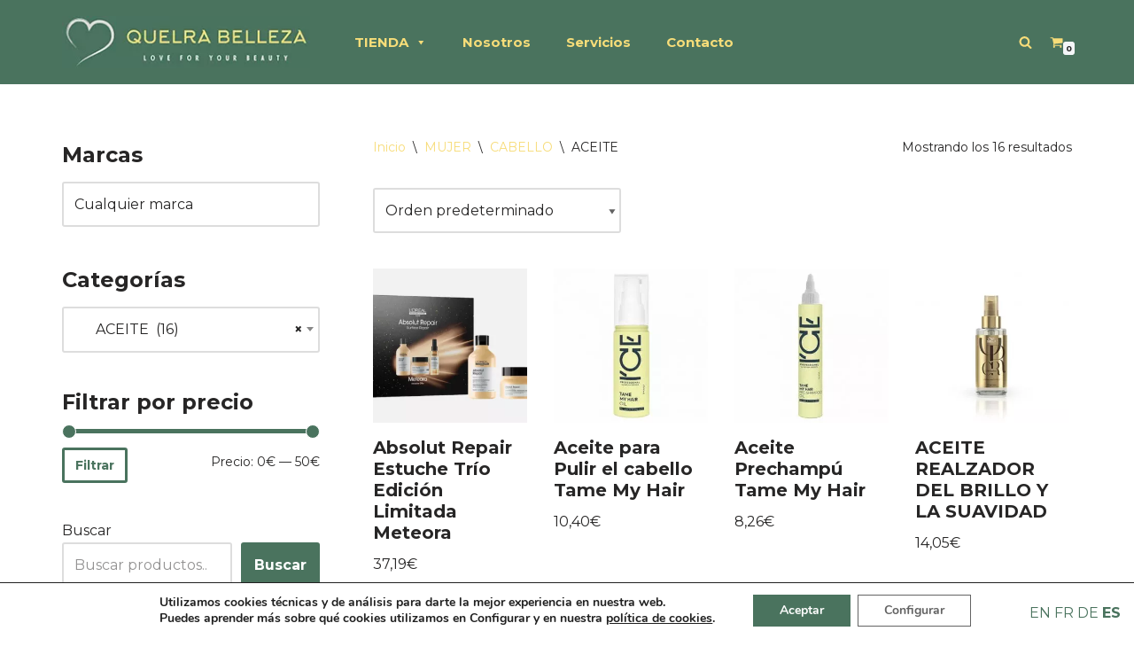

--- FILE ---
content_type: text/html; charset=UTF-8
request_url: https://quelrabelleza.com/product-category/mujer/cabello-mujer/aceite-cabello-mujer
body_size: 31971
content:
<!DOCTYPE html>
<html lang="es">

<head>
	
	<meta charset="UTF-8">
	<meta name="viewport" content="width=device-width, initial-scale=1, minimum-scale=1">
	<link rel="profile" href="http://gmpg.org/xfn/11">
		<title>ACEITE &#8211; QUELRA BELLEZA</title>
<meta name='robots' content='max-image-preview:large' />
	<style>img:is([sizes="auto" i], [sizes^="auto," i]) { contain-intrinsic-size: 3000px 1500px }</style>
	<script>window._wca = window._wca || [];</script>
<link rel='dns-prefetch' href='//stats.wp.com' />
<link rel='dns-prefetch' href='//capi-automation.s3.us-east-2.amazonaws.com' />
<link rel='dns-prefetch' href='//fonts.googleapis.com' />
<link rel="alternate" type="application/rss+xml" title="QUELRA BELLEZA &raquo; Feed" href="https://quelrabelleza.com/feed" />
<link rel="alternate" type="application/rss+xml" title="QUELRA BELLEZA &raquo; Feed de los comentarios" href="https://quelrabelleza.com/comments/feed" />
<link rel="alternate" type="application/rss+xml" title="QUELRA BELLEZA &raquo; ACEITE Categoría Feed" href="https://quelrabelleza.com/product-category/mujer/cabello-mujer/aceite-cabello-mujer/feed" />
<script>
window._wpemojiSettings = {"baseUrl":"https:\/\/s.w.org\/images\/core\/emoji\/16.0.1\/72x72\/","ext":".png","svgUrl":"https:\/\/s.w.org\/images\/core\/emoji\/16.0.1\/svg\/","svgExt":".svg","source":{"concatemoji":"https:\/\/quelrabelleza.com\/wp-includes\/js\/wp-emoji-release.min.js?ver=6.8.3"}};
/*! This file is auto-generated */
!function(s,n){var o,i,e;function c(e){try{var t={supportTests:e,timestamp:(new Date).valueOf()};sessionStorage.setItem(o,JSON.stringify(t))}catch(e){}}function p(e,t,n){e.clearRect(0,0,e.canvas.width,e.canvas.height),e.fillText(t,0,0);var t=new Uint32Array(e.getImageData(0,0,e.canvas.width,e.canvas.height).data),a=(e.clearRect(0,0,e.canvas.width,e.canvas.height),e.fillText(n,0,0),new Uint32Array(e.getImageData(0,0,e.canvas.width,e.canvas.height).data));return t.every(function(e,t){return e===a[t]})}function u(e,t){e.clearRect(0,0,e.canvas.width,e.canvas.height),e.fillText(t,0,0);for(var n=e.getImageData(16,16,1,1),a=0;a<n.data.length;a++)if(0!==n.data[a])return!1;return!0}function f(e,t,n,a){switch(t){case"flag":return n(e,"\ud83c\udff3\ufe0f\u200d\u26a7\ufe0f","\ud83c\udff3\ufe0f\u200b\u26a7\ufe0f")?!1:!n(e,"\ud83c\udde8\ud83c\uddf6","\ud83c\udde8\u200b\ud83c\uddf6")&&!n(e,"\ud83c\udff4\udb40\udc67\udb40\udc62\udb40\udc65\udb40\udc6e\udb40\udc67\udb40\udc7f","\ud83c\udff4\u200b\udb40\udc67\u200b\udb40\udc62\u200b\udb40\udc65\u200b\udb40\udc6e\u200b\udb40\udc67\u200b\udb40\udc7f");case"emoji":return!a(e,"\ud83e\udedf")}return!1}function g(e,t,n,a){var r="undefined"!=typeof WorkerGlobalScope&&self instanceof WorkerGlobalScope?new OffscreenCanvas(300,150):s.createElement("canvas"),o=r.getContext("2d",{willReadFrequently:!0}),i=(o.textBaseline="top",o.font="600 32px Arial",{});return e.forEach(function(e){i[e]=t(o,e,n,a)}),i}function t(e){var t=s.createElement("script");t.src=e,t.defer=!0,s.head.appendChild(t)}"undefined"!=typeof Promise&&(o="wpEmojiSettingsSupports",i=["flag","emoji"],n.supports={everything:!0,everythingExceptFlag:!0},e=new Promise(function(e){s.addEventListener("DOMContentLoaded",e,{once:!0})}),new Promise(function(t){var n=function(){try{var e=JSON.parse(sessionStorage.getItem(o));if("object"==typeof e&&"number"==typeof e.timestamp&&(new Date).valueOf()<e.timestamp+604800&&"object"==typeof e.supportTests)return e.supportTests}catch(e){}return null}();if(!n){if("undefined"!=typeof Worker&&"undefined"!=typeof OffscreenCanvas&&"undefined"!=typeof URL&&URL.createObjectURL&&"undefined"!=typeof Blob)try{var e="postMessage("+g.toString()+"("+[JSON.stringify(i),f.toString(),p.toString(),u.toString()].join(",")+"));",a=new Blob([e],{type:"text/javascript"}),r=new Worker(URL.createObjectURL(a),{name:"wpTestEmojiSupports"});return void(r.onmessage=function(e){c(n=e.data),r.terminate(),t(n)})}catch(e){}c(n=g(i,f,p,u))}t(n)}).then(function(e){for(var t in e)n.supports[t]=e[t],n.supports.everything=n.supports.everything&&n.supports[t],"flag"!==t&&(n.supports.everythingExceptFlag=n.supports.everythingExceptFlag&&n.supports[t]);n.supports.everythingExceptFlag=n.supports.everythingExceptFlag&&!n.supports.flag,n.DOMReady=!1,n.readyCallback=function(){n.DOMReady=!0}}).then(function(){return e}).then(function(){var e;n.supports.everything||(n.readyCallback(),(e=n.source||{}).concatemoji?t(e.concatemoji):e.wpemoji&&e.twemoji&&(t(e.twemoji),t(e.wpemoji)))}))}((window,document),window._wpemojiSettings);
</script>
<link rel='stylesheet' id='sbi_styles-css' href='https://quelrabelleza.com/wp-content/plugins/instagram-feed/css/sbi-styles.min.css?ver=6.10.0' media='all' />
<style id='wp-emoji-styles-inline-css'>

	img.wp-smiley, img.emoji {
		display: inline !important;
		border: none !important;
		box-shadow: none !important;
		height: 1em !important;
		width: 1em !important;
		margin: 0 0.07em !important;
		vertical-align: -0.1em !important;
		background: none !important;
		padding: 0 !important;
	}
</style>
<link rel='stylesheet' id='wp-block-library-css' href='https://quelrabelleza.com/wp-includes/css/dist/block-library/style.min.css?ver=6.8.3' media='all' />
<style id='classic-theme-styles-inline-css'>
/*! This file is auto-generated */
.wp-block-button__link{color:#fff;background-color:#32373c;border-radius:9999px;box-shadow:none;text-decoration:none;padding:calc(.667em + 2px) calc(1.333em + 2px);font-size:1.125em}.wp-block-file__button{background:#32373c;color:#fff;text-decoration:none}
</style>
<link rel='stylesheet' id='mediaelement-css' href='https://quelrabelleza.com/wp-includes/js/mediaelement/mediaelementplayer-legacy.min.css?ver=4.2.17' media='all' />
<link rel='stylesheet' id='wp-mediaelement-css' href='https://quelrabelleza.com/wp-includes/js/mediaelement/wp-mediaelement.min.css?ver=6.8.3' media='all' />
<style id='jetpack-sharing-buttons-style-inline-css'>
.jetpack-sharing-buttons__services-list{display:flex;flex-direction:row;flex-wrap:wrap;gap:0;list-style-type:none;margin:5px;padding:0}.jetpack-sharing-buttons__services-list.has-small-icon-size{font-size:12px}.jetpack-sharing-buttons__services-list.has-normal-icon-size{font-size:16px}.jetpack-sharing-buttons__services-list.has-large-icon-size{font-size:24px}.jetpack-sharing-buttons__services-list.has-huge-icon-size{font-size:36px}@media print{.jetpack-sharing-buttons__services-list{display:none!important}}.editor-styles-wrapper .wp-block-jetpack-sharing-buttons{gap:0;padding-inline-start:0}ul.jetpack-sharing-buttons__services-list.has-background{padding:1.25em 2.375em}
</style>
<style id='global-styles-inline-css'>
:root{--wp--preset--aspect-ratio--square: 1;--wp--preset--aspect-ratio--4-3: 4/3;--wp--preset--aspect-ratio--3-4: 3/4;--wp--preset--aspect-ratio--3-2: 3/2;--wp--preset--aspect-ratio--2-3: 2/3;--wp--preset--aspect-ratio--16-9: 16/9;--wp--preset--aspect-ratio--9-16: 9/16;--wp--preset--color--black: #000000;--wp--preset--color--cyan-bluish-gray: #abb8c3;--wp--preset--color--white: #ffffff;--wp--preset--color--pale-pink: #f78da7;--wp--preset--color--vivid-red: #cf2e2e;--wp--preset--color--luminous-vivid-orange: #ff6900;--wp--preset--color--luminous-vivid-amber: #fcb900;--wp--preset--color--light-green-cyan: #7bdcb5;--wp--preset--color--vivid-green-cyan: #00d084;--wp--preset--color--pale-cyan-blue: #8ed1fc;--wp--preset--color--vivid-cyan-blue: #0693e3;--wp--preset--color--vivid-purple: #9b51e0;--wp--preset--color--neve-link-color: var(--nv-primary-accent);--wp--preset--color--neve-link-hover-color: var(--nv-secondary-accent);--wp--preset--color--nv-site-bg: var(--nv-site-bg);--wp--preset--color--nv-light-bg: var(--nv-light-bg);--wp--preset--color--nv-dark-bg: var(--nv-dark-bg);--wp--preset--color--neve-text-color: var(--nv-text-color);--wp--preset--color--nv-text-dark-bg: var(--nv-text-dark-bg);--wp--preset--color--nv-c-1: var(--nv-c-1);--wp--preset--color--nv-c-2: var(--nv-c-2);--wp--preset--gradient--vivid-cyan-blue-to-vivid-purple: linear-gradient(135deg,rgba(6,147,227,1) 0%,rgb(155,81,224) 100%);--wp--preset--gradient--light-green-cyan-to-vivid-green-cyan: linear-gradient(135deg,rgb(122,220,180) 0%,rgb(0,208,130) 100%);--wp--preset--gradient--luminous-vivid-amber-to-luminous-vivid-orange: linear-gradient(135deg,rgba(252,185,0,1) 0%,rgba(255,105,0,1) 100%);--wp--preset--gradient--luminous-vivid-orange-to-vivid-red: linear-gradient(135deg,rgba(255,105,0,1) 0%,rgb(207,46,46) 100%);--wp--preset--gradient--very-light-gray-to-cyan-bluish-gray: linear-gradient(135deg,rgb(238,238,238) 0%,rgb(169,184,195) 100%);--wp--preset--gradient--cool-to-warm-spectrum: linear-gradient(135deg,rgb(74,234,220) 0%,rgb(151,120,209) 20%,rgb(207,42,186) 40%,rgb(238,44,130) 60%,rgb(251,105,98) 80%,rgb(254,248,76) 100%);--wp--preset--gradient--blush-light-purple: linear-gradient(135deg,rgb(255,206,236) 0%,rgb(152,150,240) 100%);--wp--preset--gradient--blush-bordeaux: linear-gradient(135deg,rgb(254,205,165) 0%,rgb(254,45,45) 50%,rgb(107,0,62) 100%);--wp--preset--gradient--luminous-dusk: linear-gradient(135deg,rgb(255,203,112) 0%,rgb(199,81,192) 50%,rgb(65,88,208) 100%);--wp--preset--gradient--pale-ocean: linear-gradient(135deg,rgb(255,245,203) 0%,rgb(182,227,212) 50%,rgb(51,167,181) 100%);--wp--preset--gradient--electric-grass: linear-gradient(135deg,rgb(202,248,128) 0%,rgb(113,206,126) 100%);--wp--preset--gradient--midnight: linear-gradient(135deg,rgb(2,3,129) 0%,rgb(40,116,252) 100%);--wp--preset--font-size--small: 13px;--wp--preset--font-size--medium: 20px;--wp--preset--font-size--large: 36px;--wp--preset--font-size--x-large: 42px;--wp--preset--spacing--20: 0.44rem;--wp--preset--spacing--30: 0.67rem;--wp--preset--spacing--40: 1rem;--wp--preset--spacing--50: 1.5rem;--wp--preset--spacing--60: 2.25rem;--wp--preset--spacing--70: 3.38rem;--wp--preset--spacing--80: 5.06rem;--wp--preset--shadow--natural: 6px 6px 9px rgba(0, 0, 0, 0.2);--wp--preset--shadow--deep: 12px 12px 50px rgba(0, 0, 0, 0.4);--wp--preset--shadow--sharp: 6px 6px 0px rgba(0, 0, 0, 0.2);--wp--preset--shadow--outlined: 6px 6px 0px -3px rgba(255, 255, 255, 1), 6px 6px rgba(0, 0, 0, 1);--wp--preset--shadow--crisp: 6px 6px 0px rgba(0, 0, 0, 1);}:where(.is-layout-flex){gap: 0.5em;}:where(.is-layout-grid){gap: 0.5em;}body .is-layout-flex{display: flex;}.is-layout-flex{flex-wrap: wrap;align-items: center;}.is-layout-flex > :is(*, div){margin: 0;}body .is-layout-grid{display: grid;}.is-layout-grid > :is(*, div){margin: 0;}:where(.wp-block-columns.is-layout-flex){gap: 2em;}:where(.wp-block-columns.is-layout-grid){gap: 2em;}:where(.wp-block-post-template.is-layout-flex){gap: 1.25em;}:where(.wp-block-post-template.is-layout-grid){gap: 1.25em;}.has-black-color{color: var(--wp--preset--color--black) !important;}.has-cyan-bluish-gray-color{color: var(--wp--preset--color--cyan-bluish-gray) !important;}.has-white-color{color: var(--wp--preset--color--white) !important;}.has-pale-pink-color{color: var(--wp--preset--color--pale-pink) !important;}.has-vivid-red-color{color: var(--wp--preset--color--vivid-red) !important;}.has-luminous-vivid-orange-color{color: var(--wp--preset--color--luminous-vivid-orange) !important;}.has-luminous-vivid-amber-color{color: var(--wp--preset--color--luminous-vivid-amber) !important;}.has-light-green-cyan-color{color: var(--wp--preset--color--light-green-cyan) !important;}.has-vivid-green-cyan-color{color: var(--wp--preset--color--vivid-green-cyan) !important;}.has-pale-cyan-blue-color{color: var(--wp--preset--color--pale-cyan-blue) !important;}.has-vivid-cyan-blue-color{color: var(--wp--preset--color--vivid-cyan-blue) !important;}.has-vivid-purple-color{color: var(--wp--preset--color--vivid-purple) !important;}.has-neve-link-color-color{color: var(--wp--preset--color--neve-link-color) !important;}.has-neve-link-hover-color-color{color: var(--wp--preset--color--neve-link-hover-color) !important;}.has-nv-site-bg-color{color: var(--wp--preset--color--nv-site-bg) !important;}.has-nv-light-bg-color{color: var(--wp--preset--color--nv-light-bg) !important;}.has-nv-dark-bg-color{color: var(--wp--preset--color--nv-dark-bg) !important;}.has-neve-text-color-color{color: var(--wp--preset--color--neve-text-color) !important;}.has-nv-text-dark-bg-color{color: var(--wp--preset--color--nv-text-dark-bg) !important;}.has-nv-c-1-color{color: var(--wp--preset--color--nv-c-1) !important;}.has-nv-c-2-color{color: var(--wp--preset--color--nv-c-2) !important;}.has-black-background-color{background-color: var(--wp--preset--color--black) !important;}.has-cyan-bluish-gray-background-color{background-color: var(--wp--preset--color--cyan-bluish-gray) !important;}.has-white-background-color{background-color: var(--wp--preset--color--white) !important;}.has-pale-pink-background-color{background-color: var(--wp--preset--color--pale-pink) !important;}.has-vivid-red-background-color{background-color: var(--wp--preset--color--vivid-red) !important;}.has-luminous-vivid-orange-background-color{background-color: var(--wp--preset--color--luminous-vivid-orange) !important;}.has-luminous-vivid-amber-background-color{background-color: var(--wp--preset--color--luminous-vivid-amber) !important;}.has-light-green-cyan-background-color{background-color: var(--wp--preset--color--light-green-cyan) !important;}.has-vivid-green-cyan-background-color{background-color: var(--wp--preset--color--vivid-green-cyan) !important;}.has-pale-cyan-blue-background-color{background-color: var(--wp--preset--color--pale-cyan-blue) !important;}.has-vivid-cyan-blue-background-color{background-color: var(--wp--preset--color--vivid-cyan-blue) !important;}.has-vivid-purple-background-color{background-color: var(--wp--preset--color--vivid-purple) !important;}.has-neve-link-color-background-color{background-color: var(--wp--preset--color--neve-link-color) !important;}.has-neve-link-hover-color-background-color{background-color: var(--wp--preset--color--neve-link-hover-color) !important;}.has-nv-site-bg-background-color{background-color: var(--wp--preset--color--nv-site-bg) !important;}.has-nv-light-bg-background-color{background-color: var(--wp--preset--color--nv-light-bg) !important;}.has-nv-dark-bg-background-color{background-color: var(--wp--preset--color--nv-dark-bg) !important;}.has-neve-text-color-background-color{background-color: var(--wp--preset--color--neve-text-color) !important;}.has-nv-text-dark-bg-background-color{background-color: var(--wp--preset--color--nv-text-dark-bg) !important;}.has-nv-c-1-background-color{background-color: var(--wp--preset--color--nv-c-1) !important;}.has-nv-c-2-background-color{background-color: var(--wp--preset--color--nv-c-2) !important;}.has-black-border-color{border-color: var(--wp--preset--color--black) !important;}.has-cyan-bluish-gray-border-color{border-color: var(--wp--preset--color--cyan-bluish-gray) !important;}.has-white-border-color{border-color: var(--wp--preset--color--white) !important;}.has-pale-pink-border-color{border-color: var(--wp--preset--color--pale-pink) !important;}.has-vivid-red-border-color{border-color: var(--wp--preset--color--vivid-red) !important;}.has-luminous-vivid-orange-border-color{border-color: var(--wp--preset--color--luminous-vivid-orange) !important;}.has-luminous-vivid-amber-border-color{border-color: var(--wp--preset--color--luminous-vivid-amber) !important;}.has-light-green-cyan-border-color{border-color: var(--wp--preset--color--light-green-cyan) !important;}.has-vivid-green-cyan-border-color{border-color: var(--wp--preset--color--vivid-green-cyan) !important;}.has-pale-cyan-blue-border-color{border-color: var(--wp--preset--color--pale-cyan-blue) !important;}.has-vivid-cyan-blue-border-color{border-color: var(--wp--preset--color--vivid-cyan-blue) !important;}.has-vivid-purple-border-color{border-color: var(--wp--preset--color--vivid-purple) !important;}.has-neve-link-color-border-color{border-color: var(--wp--preset--color--neve-link-color) !important;}.has-neve-link-hover-color-border-color{border-color: var(--wp--preset--color--neve-link-hover-color) !important;}.has-nv-site-bg-border-color{border-color: var(--wp--preset--color--nv-site-bg) !important;}.has-nv-light-bg-border-color{border-color: var(--wp--preset--color--nv-light-bg) !important;}.has-nv-dark-bg-border-color{border-color: var(--wp--preset--color--nv-dark-bg) !important;}.has-neve-text-color-border-color{border-color: var(--wp--preset--color--neve-text-color) !important;}.has-nv-text-dark-bg-border-color{border-color: var(--wp--preset--color--nv-text-dark-bg) !important;}.has-nv-c-1-border-color{border-color: var(--wp--preset--color--nv-c-1) !important;}.has-nv-c-2-border-color{border-color: var(--wp--preset--color--nv-c-2) !important;}.has-vivid-cyan-blue-to-vivid-purple-gradient-background{background: var(--wp--preset--gradient--vivid-cyan-blue-to-vivid-purple) !important;}.has-light-green-cyan-to-vivid-green-cyan-gradient-background{background: var(--wp--preset--gradient--light-green-cyan-to-vivid-green-cyan) !important;}.has-luminous-vivid-amber-to-luminous-vivid-orange-gradient-background{background: var(--wp--preset--gradient--luminous-vivid-amber-to-luminous-vivid-orange) !important;}.has-luminous-vivid-orange-to-vivid-red-gradient-background{background: var(--wp--preset--gradient--luminous-vivid-orange-to-vivid-red) !important;}.has-very-light-gray-to-cyan-bluish-gray-gradient-background{background: var(--wp--preset--gradient--very-light-gray-to-cyan-bluish-gray) !important;}.has-cool-to-warm-spectrum-gradient-background{background: var(--wp--preset--gradient--cool-to-warm-spectrum) !important;}.has-blush-light-purple-gradient-background{background: var(--wp--preset--gradient--blush-light-purple) !important;}.has-blush-bordeaux-gradient-background{background: var(--wp--preset--gradient--blush-bordeaux) !important;}.has-luminous-dusk-gradient-background{background: var(--wp--preset--gradient--luminous-dusk) !important;}.has-pale-ocean-gradient-background{background: var(--wp--preset--gradient--pale-ocean) !important;}.has-electric-grass-gradient-background{background: var(--wp--preset--gradient--electric-grass) !important;}.has-midnight-gradient-background{background: var(--wp--preset--gradient--midnight) !important;}.has-small-font-size{font-size: var(--wp--preset--font-size--small) !important;}.has-medium-font-size{font-size: var(--wp--preset--font-size--medium) !important;}.has-large-font-size{font-size: var(--wp--preset--font-size--large) !important;}.has-x-large-font-size{font-size: var(--wp--preset--font-size--x-large) !important;}
:where(.wp-block-post-template.is-layout-flex){gap: 1.25em;}:where(.wp-block-post-template.is-layout-grid){gap: 1.25em;}
:where(.wp-block-columns.is-layout-flex){gap: 2em;}:where(.wp-block-columns.is-layout-grid){gap: 2em;}
:root :where(.wp-block-pullquote){font-size: 1.5em;line-height: 1.6;}
</style>
<link rel='stylesheet' id='contact-form-7-css' href='https://quelrabelleza.com/wp-content/plugins/contact-form-7/includes/css/styles.css?ver=6.1.4' media='all' />
<link rel='stylesheet' id='image-hover-effects-css-css' href='https://quelrabelleza.com/wp-content/plugins/mega-addons-for-visual-composer/css/ihover.css?ver=6.8.3' media='all' />
<link rel='stylesheet' id='style-css-css' href='https://quelrabelleza.com/wp-content/plugins/mega-addons-for-visual-composer/css/style.css?ver=6.8.3' media='all' />
<link rel='stylesheet' id='font-awesome-latest-css' href='https://quelrabelleza.com/wp-content/plugins/mega-addons-for-visual-composer/css/font-awesome/css/all.css?ver=6.8.3' media='all' />
<link rel='stylesheet' id='woo-stickers-by-webline-css' href='https://quelrabelleza.com/wp-content/plugins/woo-stickers-by-webline/public/css/woo-stickers-by-webline-public.css?ver=1.2.8' media='all' />
<link rel='stylesheet' id='woocommerce-layout-css' href='https://quelrabelleza.com/wp-content/plugins/woocommerce/assets/css/woocommerce-layout.css?ver=10.4.3' media='all' />
<style id='woocommerce-layout-inline-css'>

	.infinite-scroll .woocommerce-pagination {
		display: none;
	}
</style>
<link rel='stylesheet' id='woocommerce-smallscreen-css' href='https://quelrabelleza.com/wp-content/plugins/woocommerce/assets/css/woocommerce-smallscreen.css?ver=10.4.3' media='only screen and (max-width: 768px)' />
<link rel='stylesheet' id='woocommerce-general-css' href='https://quelrabelleza.com/wp-content/plugins/woocommerce/assets/css/woocommerce.css?ver=10.4.3' media='all' />
<style id='woocommerce-inline-inline-css'>
.woocommerce form .form-row .required { visibility: visible; }
</style>
<link rel='stylesheet' id='megamenu-css' href='https://quelrabelleza.com/wp-content/uploads/maxmegamenu/style.css?ver=c6706f' media='all' />
<link rel='stylesheet' id='dashicons-css' href='https://quelrabelleza.com/wp-includes/css/dashicons.min.css?ver=6.8.3' media='all' />
<link rel='stylesheet' id='brands-styles-css' href='https://quelrabelleza.com/wp-content/plugins/woocommerce/assets/css/brands.css?ver=10.4.3' media='all' />
<link rel='stylesheet' id='neve-woocommerce-css' href='https://quelrabelleza.com/wp-content/themes/neve/assets/css/woocommerce.min.css?ver=4.2.2' media='all' />
<style id='neve-woocommerce-inline-css'>
 .woocommerce.single .entry-summary > form.cart { display:block; } .woocommerce div.product form.cart .button { float: none; } .sp-wl-wrap.sp-wl-product-wrap { margin-left: 0; margin-top: 5px;}.woocommerce .cart_totals .wc-proceed-to-checkout { display:block; }
</style>
<link rel='stylesheet' id='neve-style-css' href='https://quelrabelleza.com/wp-content/themes/neve/style-main-new.min.css?ver=4.2.2' media='all' />
<style id='neve-style-inline-css'>
.is-menu-sidebar .header-menu-sidebar { visibility: visible; }.is-menu-sidebar.menu_sidebar_slide_left .header-menu-sidebar { transform: translate3d(0, 0, 0); left: 0; }.is-menu-sidebar.menu_sidebar_slide_right .header-menu-sidebar { transform: translate3d(0, 0, 0); right: 0; }.is-menu-sidebar.menu_sidebar_pull_right .header-menu-sidebar, .is-menu-sidebar.menu_sidebar_pull_left .header-menu-sidebar { transform: translateX(0); }.is-menu-sidebar.menu_sidebar_dropdown .header-menu-sidebar { height: auto; }.is-menu-sidebar.menu_sidebar_dropdown .header-menu-sidebar-inner { max-height: 400px; padding: 20px 0; }.is-menu-sidebar.menu_sidebar_full_canvas .header-menu-sidebar { opacity: 1; }.header-menu-sidebar .menu-item-nav-search:not(.floating) { pointer-events: none; }.header-menu-sidebar .menu-item-nav-search .is-menu-sidebar { pointer-events: unset; }@media screen and (max-width: 960px) { .builder-item.cr .item--inner { --textalign: center; --justify: center; } }
.nv-meta-list li.meta:not(:last-child):after { content:"/" }.nv-meta-list .no-mobile{
			display:none;
		}.nv-meta-list li.last::after{
			content: ""!important;
		}@media (min-width: 769px) {
			.nv-meta-list .no-mobile {
				display: inline-block;
			}
			.nv-meta-list li.last:not(:last-child)::after {
		 		content: "/" !important;
			}
		}
 :root{ --container: 748px;--postwidth:100%; --primarybtnbg: var(--nv-primary-accent); --primarybtnhoverbg: var(--nv-primary-accent); --primarybtncolor: #fff; --secondarybtncolor: var(--nv-primary-accent); --primarybtnhovercolor: #fff; --secondarybtnhovercolor: var(--nv-primary-accent);--primarybtnborderradius:3px;--secondarybtnborderradius:3px;--secondarybtnborderwidth:3px;--btnpadding:13px 15px;--primarybtnpadding:13px 15px;--secondarybtnpadding:calc(13px - 3px) calc(15px - 3px); --bodyfontfamily: Montserrat; --bodyfontsize: 15px; --bodylineheight: 1.6; --bodyletterspacing: 0px; --bodyfontweight: 400; --h1fontsize: 36px; --h1fontweight: 700; --h1lineheight: 1.2; --h1letterspacing: 0px; --h1texttransform: none; --h2fontsize: 28px; --h2fontweight: 700; --h2lineheight: 1.3; --h2letterspacing: 0px; --h2texttransform: none; --h3fontsize: 24px; --h3fontweight: 700; --h3lineheight: 1.4; --h3letterspacing: 0px; --h3texttransform: none; --h4fontsize: 20px; --h4fontweight: 700; --h4lineheight: 1.6; --h4letterspacing: 0px; --h4texttransform: none; --h5fontsize: 16px; --h5fontweight: 700; --h5lineheight: 1.6; --h5letterspacing: 0px; --h5texttransform: none; --h6fontsize: 14px; --h6fontweight: 700; --h6lineheight: 1.6; --h6letterspacing: 0px; --h6texttransform: none;--formfieldborderwidth:2px;--formfieldborderradius:3px; --formfieldbgcolor: var(--nv-site-bg); --formfieldbordercolor: #dddddd; --formfieldcolor: var(--nv-text-color);--formfieldpadding:10px 12px; } .nv-index-posts{ --borderradius:0px; } .has-neve-button-color-color{ color: var(--nv-primary-accent)!important; } .has-neve-button-color-background-color{ background-color: var(--nv-primary-accent)!important; } .single-post-container .alignfull > [class*="__inner-container"], .single-post-container .alignwide > [class*="__inner-container"]{ max-width:718px } .single-product .alignfull > [class*="__inner-container"], .single-product .alignwide > [class*="__inner-container"]{ max-width:718px } .nv-meta-list{ --avatarsize: 20px; } .single .nv-meta-list{ --avatarsize: 20px; } .nv-is-boxed.nv-comments-wrap{ --padding:20px; } .nv-is-boxed.comment-respond{ --padding:20px; } .single:not(.single-product), .page{ --c-vspace:0 0 0 0;; } .scroll-to-top{ --color: var(--nv-text-dark-bg);--padding:8px 10px; --borderradius: 3px; --bgcolor: var(--nv-primary-accent); --hovercolor: var(--nv-text-dark-bg); --hoverbgcolor: var(--nv-primary-accent);--size:16px; } .global-styled{ --bgcolor: var(--nv-site-bg); } .header-top{ --rowbcolor: var(--nv-light-bg); --color: var(--nv-text-color); --bgcolor: var(--nv-site-bg); } .header-main{ --rowbcolor: var(--nv-primary-accent); --color: var(--nv-secondary-accent); --bgcolor: var(--nv-primary-accent); } .header-bottom{ --rowbcolor: var(--nv-light-bg); --color: var(--nv-text-color); --bgcolor: var(--nv-site-bg); } .header-menu-sidebar-bg{ --justify: flex-start; --textalign: left;--flexg: 1;--wrapdropdownwidth: auto; --color: var(--nv-text-color); --bgcolor: var(--nv-site-bg); } .header-menu-sidebar{ width: 360px; } .builder-item--logo{ --maxwidth: 120px; --fs: 24px;--padding:10px 0;--margin:0; --textalign: center;--justify: center; } .builder-item--nav-icon,.header-menu-sidebar .close-sidebar-panel .navbar-toggle{ --borderradius:0; } .builder-item--nav-icon{ --label-margin:0 5px 0 0;;--padding:10px 15px;--margin:0; } .builder-item--primary-menu{ --color: var(--nv-secondary-accent); --hovercolor: var(--nv-text-color); --hovertextcolor: var(--nv-text-color); --activecolor: var(--nv-text-color); --spacing: 20px; --height: 25px;--padding:0;--margin:0; --fontsize: 1em; --lineheight: 1.6; --letterspacing: 0px; --fontweight: 500; --texttransform: none; --iconsize: 1em; } .hfg-is-group.has-primary-menu .inherit-ff{ --inheritedfw: 500; } .builder-item--header_search_responsive{ --iconsize: 15px; --formfieldfontsize: 14px;--formfieldborderwidth:2px;--formfieldborderradius:2px; --height: 40px;--padding:0 10px;--margin:0; } .builder-item--header_cart_icon{ --iconsize: 15px; --labelsize: 15px;--padding:0 10px;--margin:0; } .footer-top-inner .row{ grid-template-columns:1fr 1fr 1fr; --valign: flex-start; } .footer-top{ --rowbcolor: var(--nv-light-bg); --color: var(--nv-text-color); --bgcolor: var(--nv-site-bg); } .footer-main-inner .row{ grid-template-columns:1fr 1fr 1fr; --valign: flex-start; } .footer-main{ --rowbwidth:0px; --rowbcolor: var(--nv-primary-accent); --color: var(--nv-text-color); --bgcolor: var(--nv-light-bg); } .footer-bottom-inner .row{ grid-template-columns:1fr 1fr; --valign: flex-start; } .footer-bottom{ --rowbcolor: var(--nv-light-bg); --color: var(--nv-text-dark-bg); --bgcolor: #2e3134; } .builder-item--footer-one-widgets{ --padding:10px 0 0 0;;--margin:0; --textalign: left;--justify: flex-start; } .builder-item--footer-two-widgets{ --padding:0;--margin:0; --textalign: left;--justify: flex-start; } .builder-item--footer-three-widgets{ --padding:0 0 10px 0;;--margin:0; --textalign: left;--justify: flex-start; } .builder-item--footer-four-widgets{ --padding:0;--margin:0; --textalign: left;--justify: flex-start; } .builder-item--footer-menu{ --hovercolor: var(--nv-primary-accent); --spacing: 20px; --height: 25px;--padding:0;--margin:0; --fontsize: 1em; --lineheight: 1.6; --letterspacing: 0px; --fontweight: 500; --texttransform: none; --iconsize: 1em; --textalign: left;--justify: flex-start; } @media(min-width: 576px){ :root{ --container: 992px;--postwidth:50%;--btnpadding:13px 15px;--primarybtnpadding:13px 15px;--secondarybtnpadding:calc(13px - 3px) calc(15px - 3px); --bodyfontsize: 16px; --bodylineheight: 1.6; --bodyletterspacing: 0px; --h1fontsize: 38px; --h1lineheight: 1.2; --h1letterspacing: 0px; --h2fontsize: 30px; --h2lineheight: 1.2; --h2letterspacing: 0px; --h3fontsize: 26px; --h3lineheight: 1.4; --h3letterspacing: 0px; --h4fontsize: 22px; --h4lineheight: 1.5; --h4letterspacing: 0px; --h5fontsize: 18px; --h5lineheight: 1.6; --h5letterspacing: 0px; --h6fontsize: 14px; --h6lineheight: 1.6; --h6letterspacing: 0px; } .single-post-container .alignfull > [class*="__inner-container"], .single-post-container .alignwide > [class*="__inner-container"]{ max-width:962px } .single-product .alignfull > [class*="__inner-container"], .single-product .alignwide > [class*="__inner-container"]{ max-width:962px } .nv-meta-list{ --avatarsize: 20px; } .single .nv-meta-list{ --avatarsize: 20px; } .nv-is-boxed.nv-comments-wrap{ --padding:30px; } .nv-is-boxed.comment-respond{ --padding:30px; } .single:not(.single-product), .page{ --c-vspace:0 0 0 0;; } .scroll-to-top{ --padding:8px 10px;--size:16px; } .header-menu-sidebar-bg{ --justify: flex-start; --textalign: left;--flexg: 1;--wrapdropdownwidth: auto; } .header-menu-sidebar{ width: 360px; } .builder-item--logo{ --maxwidth: 120px; --fs: 24px;--padding:10px 0;--margin:0; --textalign: center;--justify: center; } .builder-item--nav-icon{ --label-margin:0 5px 0 0;;--padding:10px 15px;--margin:0; } .builder-item--primary-menu{ --spacing: 20px; --height: 25px;--padding:0;--margin:0; --fontsize: 1em; --lineheight: 1.6; --letterspacing: 0px; --iconsize: 1em; } .builder-item--header_search_responsive{ --formfieldfontsize: 14px;--formfieldborderwidth:2px;--formfieldborderradius:2px; --height: 40px;--padding:0 10px;--margin:0; } .builder-item--header_cart_icon{ --padding:0 10px;--margin:0; } .footer-main{ --rowbwidth:0px; } .builder-item--footer-one-widgets{ --padding:10px 0 0 0;;--margin:0; --textalign: left;--justify: flex-start; } .builder-item--footer-two-widgets{ --padding:0;--margin:0; --textalign: left;--justify: flex-start; } .builder-item--footer-three-widgets{ --padding:0 0 10px 0;;--margin:0; --textalign: left;--justify: flex-start; } .builder-item--footer-four-widgets{ --padding:0;--margin:0; --textalign: left;--justify: flex-start; } .builder-item--footer-menu{ --spacing: 20px; --height: 25px;--padding:0;--margin:0; --fontsize: 1em; --lineheight: 1.6; --letterspacing: 0px; --iconsize: 1em; --textalign: left;--justify: flex-start; } }@media(min-width: 960px){ :root{ --container: 1170px;--postwidth:25%;--btnpadding:13px 15px;--primarybtnpadding:13px 15px;--secondarybtnpadding:calc(13px - 3px) calc(15px - 3px); --bodyfontsize: 16px; --bodylineheight: 1.7; --bodyletterspacing: 0px; --h1fontsize: 40px; --h1lineheight: 1.1; --h1letterspacing: 0px; --h2fontsize: 32px; --h2lineheight: 1.2; --h2letterspacing: 0px; --h3fontsize: 28px; --h3lineheight: 1.4; --h3letterspacing: 0px; --h4fontsize: 24px; --h4lineheight: 1.5; --h4letterspacing: 0px; --h5fontsize: 20px; --h5lineheight: 1.6; --h5letterspacing: 0px; --h6fontsize: 16px; --h6lineheight: 1.6; --h6letterspacing: 0px; } body:not(.single):not(.archive):not(.blog):not(.search):not(.error404) .neve-main > .container .col, body.post-type-archive-course .neve-main > .container .col, body.post-type-archive-llms_membership .neve-main > .container .col{ max-width: 100%; } body:not(.single):not(.archive):not(.blog):not(.search):not(.error404) .nv-sidebar-wrap, body.post-type-archive-course .nv-sidebar-wrap, body.post-type-archive-llms_membership .nv-sidebar-wrap{ max-width: 0%; } .neve-main > .archive-container .nv-index-posts.col{ max-width: 100%; } .neve-main > .archive-container .nv-sidebar-wrap{ max-width: 0%; } .neve-main > .single-post-container .nv-single-post-wrap.col{ max-width: 70%; } .single-post-container .alignfull > [class*="__inner-container"], .single-post-container .alignwide > [class*="__inner-container"]{ max-width:789px } .container-fluid.single-post-container .alignfull > [class*="__inner-container"], .container-fluid.single-post-container .alignwide > [class*="__inner-container"]{ max-width:calc(70% + 15px) } .neve-main > .single-post-container .nv-sidebar-wrap{ max-width: 30%; } .archive.woocommerce .neve-main > .shop-container .nv-shop.col{ max-width: 70%; } .archive.woocommerce .neve-main > .shop-container .nv-sidebar-wrap{ max-width: 30%; } .single-product .neve-main > .shop-container .nv-shop.col{ max-width: 100%; } .single-product .alignfull > [class*="__inner-container"], .single-product .alignwide > [class*="__inner-container"]{ max-width:1140px } .single-product .container-fluid .alignfull > [class*="__inner-container"], .single-product .alignwide > [class*="__inner-container"]{ max-width:calc(100% + 15px) } .single-product .neve-main > .shop-container .nv-sidebar-wrap{ max-width: 0%; } .nv-meta-list{ --avatarsize: 20px; } .single .nv-meta-list{ --avatarsize: 20px; } .nv-is-boxed.nv-comments-wrap{ --padding:40px; } .nv-is-boxed.comment-respond{ --padding:40px; } .single:not(.single-product), .page{ --c-vspace:0 0 0 0;; } .scroll-to-top{ --padding:8px 10px;--size:16px; } .header-menu-sidebar-bg{ --justify: flex-start; --textalign: left;--flexg: 1;--wrapdropdownwidth: auto; } .header-menu-sidebar{ width: 360px; } .builder-item--logo{ --maxwidth: 280px; --fs: 24px;--padding:10px 0;--margin:0; --textalign: center;--justify: center; } .builder-item--nav-icon{ --label-margin:0 5px 0 0;;--padding:10px 15px;--margin:0; } .builder-item--primary-menu{ --spacing: 20px; --height: 25px;--padding:0;--margin:0; --fontsize: 1em; --lineheight: 1.6; --letterspacing: 0px; --iconsize: 1em; } .builder-item--header_search_responsive{ --formfieldfontsize: 14px;--formfieldborderwidth:2px;--formfieldborderradius:2px; --height: 40px;--padding:0 10px;--margin:0; } .builder-item--header_cart_icon{ --padding:0 10px;--margin:0; } .footer-main{ --rowbwidth:1px; } .builder-item--footer-one-widgets{ --padding:0;--margin:0; --textalign: left;--justify: flex-start; } .builder-item--footer-two-widgets{ --padding:0;--margin:0; --textalign: left;--justify: flex-start; } .builder-item--footer-three-widgets{ --padding:0;--margin:0; --textalign: left;--justify: flex-start; } .builder-item--footer-four-widgets{ --padding:0;--margin:0; --textalign: left;--justify: flex-start; } .builder-item--footer-menu{ --spacing: 20px; --height: 25px;--padding:0;--margin:0; --fontsize: 1em; --lineheight: 1.6; --letterspacing: 0px; --iconsize: 1em; --textalign: left;--justify: flex-start; } }.scroll-to-top {right: 20px; border: none; position: fixed; bottom: 30px; display: none; opacity: 0; visibility: hidden; transition: opacity 0.3s ease-in-out, visibility 0.3s ease-in-out; align-items: center; justify-content: center; z-index: 999; } @supports (-webkit-overflow-scrolling: touch) { .scroll-to-top { bottom: 74px; } } .scroll-to-top.image { background-position: center; } .scroll-to-top .scroll-to-top-image { width: 100%; height: 100%; } .scroll-to-top .scroll-to-top-label { margin: 0; padding: 5px; } .scroll-to-top:hover { text-decoration: none; } .scroll-to-top.scroll-to-top-left {left: 20px; right: unset;} .scroll-to-top.scroll-show-mobile { display: flex; } @media (min-width: 960px) { .scroll-to-top { display: flex; } }.scroll-to-top { color: var(--color); padding: var(--padding); border-radius: var(--borderradius); background: var(--bgcolor); } .scroll-to-top:hover, .scroll-to-top:focus { color: var(--hovercolor); background: var(--hoverbgcolor); } .scroll-to-top-icon, .scroll-to-top.image .scroll-to-top-image { width: var(--size); height: var(--size); } .scroll-to-top-image { background-image: var(--bgimage); background-size: cover; }:root{--nv-primary-accent:#4a735e;--nv-secondary-accent:#f7dc79;--nv-site-bg:#ffffff;--nv-light-bg:#f4f5f7;--nv-dark-bg:#121212;--nv-text-color:#272626;--nv-text-dark-bg:#ffffff;--nv-c-1:#9463ae;--nv-c-2:#be574b;--nv-fallback-ff:Arial, Helvetica, sans-serif;}
</style>
<link rel='stylesheet' id='neve-google-font-montserrat-css' href='//fonts.googleapis.com/css?family=Montserrat%3A400%2C700%2C500&#038;display=swap&#038;ver=4.2.2' media='all' />
<link rel='stylesheet' id='moove_gdpr_frontend-css' href='https://quelrabelleza.com/wp-content/plugins/gdpr-cookie-compliance/dist/styles/gdpr-main.css?ver=5.0.9' media='all' />
<style id='moove_gdpr_frontend-inline-css'>
#moove_gdpr_cookie_modal,#moove_gdpr_cookie_info_bar,.gdpr_cookie_settings_shortcode_content{font-family:&#039;Nunito&#039;,sans-serif}#moove_gdpr_save_popup_settings_button{background-color:#373737;color:#fff}#moove_gdpr_save_popup_settings_button:hover{background-color:#000}#moove_gdpr_cookie_info_bar .moove-gdpr-info-bar-container .moove-gdpr-info-bar-content a.mgbutton,#moove_gdpr_cookie_info_bar .moove-gdpr-info-bar-container .moove-gdpr-info-bar-content button.mgbutton{background-color:#4a735e}#moove_gdpr_cookie_modal .moove-gdpr-modal-content .moove-gdpr-modal-footer-content .moove-gdpr-button-holder a.mgbutton,#moove_gdpr_cookie_modal .moove-gdpr-modal-content .moove-gdpr-modal-footer-content .moove-gdpr-button-holder button.mgbutton,.gdpr_cookie_settings_shortcode_content .gdpr-shr-button.button-green{background-color:#4a735e;border-color:#4a735e}#moove_gdpr_cookie_modal .moove-gdpr-modal-content .moove-gdpr-modal-footer-content .moove-gdpr-button-holder a.mgbutton:hover,#moove_gdpr_cookie_modal .moove-gdpr-modal-content .moove-gdpr-modal-footer-content .moove-gdpr-button-holder button.mgbutton:hover,.gdpr_cookie_settings_shortcode_content .gdpr-shr-button.button-green:hover{background-color:#fff;color:#4a735e}#moove_gdpr_cookie_modal .moove-gdpr-modal-content .moove-gdpr-modal-close i,#moove_gdpr_cookie_modal .moove-gdpr-modal-content .moove-gdpr-modal-close span.gdpr-icon{background-color:#4a735e;border:1px solid #4a735e}#moove_gdpr_cookie_info_bar span.moove-gdpr-infobar-allow-all.focus-g,#moove_gdpr_cookie_info_bar span.moove-gdpr-infobar-allow-all:focus,#moove_gdpr_cookie_info_bar button.moove-gdpr-infobar-allow-all.focus-g,#moove_gdpr_cookie_info_bar button.moove-gdpr-infobar-allow-all:focus,#moove_gdpr_cookie_info_bar span.moove-gdpr-infobar-reject-btn.focus-g,#moove_gdpr_cookie_info_bar span.moove-gdpr-infobar-reject-btn:focus,#moove_gdpr_cookie_info_bar button.moove-gdpr-infobar-reject-btn.focus-g,#moove_gdpr_cookie_info_bar button.moove-gdpr-infobar-reject-btn:focus,#moove_gdpr_cookie_info_bar span.change-settings-button.focus-g,#moove_gdpr_cookie_info_bar span.change-settings-button:focus,#moove_gdpr_cookie_info_bar button.change-settings-button.focus-g,#moove_gdpr_cookie_info_bar button.change-settings-button:focus{-webkit-box-shadow:0 0 1px 3px #4a735e;-moz-box-shadow:0 0 1px 3px #4a735e;box-shadow:0 0 1px 3px #4a735e}#moove_gdpr_cookie_modal .moove-gdpr-modal-content .moove-gdpr-modal-close i:hover,#moove_gdpr_cookie_modal .moove-gdpr-modal-content .moove-gdpr-modal-close span.gdpr-icon:hover,#moove_gdpr_cookie_info_bar span[data-href]>u.change-settings-button{color:#4a735e}#moove_gdpr_cookie_modal .moove-gdpr-modal-content .moove-gdpr-modal-left-content #moove-gdpr-menu li.menu-item-selected a span.gdpr-icon,#moove_gdpr_cookie_modal .moove-gdpr-modal-content .moove-gdpr-modal-left-content #moove-gdpr-menu li.menu-item-selected button span.gdpr-icon{color:inherit}#moove_gdpr_cookie_modal .moove-gdpr-modal-content .moove-gdpr-modal-left-content #moove-gdpr-menu li a span.gdpr-icon,#moove_gdpr_cookie_modal .moove-gdpr-modal-content .moove-gdpr-modal-left-content #moove-gdpr-menu li button span.gdpr-icon{color:inherit}#moove_gdpr_cookie_modal .gdpr-acc-link{line-height:0;font-size:0;color:transparent;position:absolute}#moove_gdpr_cookie_modal .moove-gdpr-modal-content .moove-gdpr-modal-close:hover i,#moove_gdpr_cookie_modal .moove-gdpr-modal-content .moove-gdpr-modal-left-content #moove-gdpr-menu li a,#moove_gdpr_cookie_modal .moove-gdpr-modal-content .moove-gdpr-modal-left-content #moove-gdpr-menu li button,#moove_gdpr_cookie_modal .moove-gdpr-modal-content .moove-gdpr-modal-left-content #moove-gdpr-menu li button i,#moove_gdpr_cookie_modal .moove-gdpr-modal-content .moove-gdpr-modal-left-content #moove-gdpr-menu li a i,#moove_gdpr_cookie_modal .moove-gdpr-modal-content .moove-gdpr-tab-main .moove-gdpr-tab-main-content a:hover,#moove_gdpr_cookie_info_bar.moove-gdpr-dark-scheme .moove-gdpr-info-bar-container .moove-gdpr-info-bar-content a.mgbutton:hover,#moove_gdpr_cookie_info_bar.moove-gdpr-dark-scheme .moove-gdpr-info-bar-container .moove-gdpr-info-bar-content button.mgbutton:hover,#moove_gdpr_cookie_info_bar.moove-gdpr-dark-scheme .moove-gdpr-info-bar-container .moove-gdpr-info-bar-content a:hover,#moove_gdpr_cookie_info_bar.moove-gdpr-dark-scheme .moove-gdpr-info-bar-container .moove-gdpr-info-bar-content button:hover,#moove_gdpr_cookie_info_bar.moove-gdpr-dark-scheme .moove-gdpr-info-bar-container .moove-gdpr-info-bar-content span.change-settings-button:hover,#moove_gdpr_cookie_info_bar.moove-gdpr-dark-scheme .moove-gdpr-info-bar-container .moove-gdpr-info-bar-content button.change-settings-button:hover,#moove_gdpr_cookie_info_bar.moove-gdpr-dark-scheme .moove-gdpr-info-bar-container .moove-gdpr-info-bar-content u.change-settings-button:hover,#moove_gdpr_cookie_info_bar span[data-href]>u.change-settings-button,#moove_gdpr_cookie_info_bar.moove-gdpr-dark-scheme .moove-gdpr-info-bar-container .moove-gdpr-info-bar-content a.mgbutton.focus-g,#moove_gdpr_cookie_info_bar.moove-gdpr-dark-scheme .moove-gdpr-info-bar-container .moove-gdpr-info-bar-content button.mgbutton.focus-g,#moove_gdpr_cookie_info_bar.moove-gdpr-dark-scheme .moove-gdpr-info-bar-container .moove-gdpr-info-bar-content a.focus-g,#moove_gdpr_cookie_info_bar.moove-gdpr-dark-scheme .moove-gdpr-info-bar-container .moove-gdpr-info-bar-content button.focus-g,#moove_gdpr_cookie_info_bar.moove-gdpr-dark-scheme .moove-gdpr-info-bar-container .moove-gdpr-info-bar-content a.mgbutton:focus,#moove_gdpr_cookie_info_bar.moove-gdpr-dark-scheme .moove-gdpr-info-bar-container .moove-gdpr-info-bar-content button.mgbutton:focus,#moove_gdpr_cookie_info_bar.moove-gdpr-dark-scheme .moove-gdpr-info-bar-container .moove-gdpr-info-bar-content a:focus,#moove_gdpr_cookie_info_bar.moove-gdpr-dark-scheme .moove-gdpr-info-bar-container .moove-gdpr-info-bar-content button:focus,#moove_gdpr_cookie_info_bar.moove-gdpr-dark-scheme .moove-gdpr-info-bar-container .moove-gdpr-info-bar-content span.change-settings-button.focus-g,span.change-settings-button:focus,button.change-settings-button.focus-g,button.change-settings-button:focus,#moove_gdpr_cookie_info_bar.moove-gdpr-dark-scheme .moove-gdpr-info-bar-container .moove-gdpr-info-bar-content u.change-settings-button.focus-g,#moove_gdpr_cookie_info_bar.moove-gdpr-dark-scheme .moove-gdpr-info-bar-container .moove-gdpr-info-bar-content u.change-settings-button:focus{color:#4a735e}#moove_gdpr_cookie_modal .moove-gdpr-branding.focus-g span,#moove_gdpr_cookie_modal .moove-gdpr-modal-content .moove-gdpr-tab-main a.focus-g,#moove_gdpr_cookie_modal .moove-gdpr-modal-content .moove-gdpr-tab-main .gdpr-cd-details-toggle.focus-g{color:#4a735e}#moove_gdpr_cookie_modal.gdpr_lightbox-hide{display:none}#moove_gdpr_cookie_info_bar .moove-gdpr-info-bar-container .moove-gdpr-info-bar-content a.mgbutton,#moove_gdpr_cookie_info_bar .moove-gdpr-info-bar-container .moove-gdpr-info-bar-content button.mgbutton,#moove_gdpr_cookie_modal .moove-gdpr-modal-content .moove-gdpr-modal-footer-content .moove-gdpr-button-holder a.mgbutton,#moove_gdpr_cookie_modal .moove-gdpr-modal-content .moove-gdpr-modal-footer-content .moove-gdpr-button-holder button.mgbutton,.gdpr-shr-button,#moove_gdpr_cookie_info_bar .moove-gdpr-infobar-close-btn{border-radius:0}
</style>
<!--n2css--><!--n2js--><script src="https://quelrabelleza.com/wp-includes/js/jquery/jquery.min.js?ver=3.7.1" id="jquery-core-js"></script>
<script src="https://quelrabelleza.com/wp-includes/js/jquery/jquery-migrate.min.js?ver=3.4.1" id="jquery-migrate-js"></script>
<script src="https://quelrabelleza.com/wp-content/plugins/woo-stickers-by-webline/public/js/woo-stickers-by-webline-public.js?ver=1.2.8" id="woo-stickers-by-webline-js"></script>
<script src="https://quelrabelleza.com/wp-content/plugins/woocommerce/assets/js/jquery-blockui/jquery.blockUI.min.js?ver=2.7.0-wc.10.4.3" id="wc-jquery-blockui-js" data-wp-strategy="defer"></script>
<script id="wc-add-to-cart-js-extra">
var wc_add_to_cart_params = {"ajax_url":"\/wp-admin\/admin-ajax.php","wc_ajax_url":"\/?wc-ajax=%%endpoint%%","i18n_view_cart":"Ver carrito","cart_url":"https:\/\/quelrabelleza.com\/cart","is_cart":"","cart_redirect_after_add":"no"};
</script>
<script src="https://quelrabelleza.com/wp-content/plugins/woocommerce/assets/js/frontend/add-to-cart.min.js?ver=10.4.3" id="wc-add-to-cart-js" data-wp-strategy="defer"></script>
<script src="https://quelrabelleza.com/wp-content/plugins/woocommerce/assets/js/js-cookie/js.cookie.min.js?ver=2.1.4-wc.10.4.3" id="wc-js-cookie-js" defer data-wp-strategy="defer"></script>
<script id="woocommerce-js-extra">
var woocommerce_params = {"ajax_url":"\/wp-admin\/admin-ajax.php","wc_ajax_url":"\/?wc-ajax=%%endpoint%%","i18n_password_show":"Mostrar contrase\u00f1a","i18n_password_hide":"Ocultar contrase\u00f1a"};
</script>
<script src="https://quelrabelleza.com/wp-content/plugins/woocommerce/assets/js/frontend/woocommerce.min.js?ver=10.4.3" id="woocommerce-js" defer data-wp-strategy="defer"></script>
<script src="https://quelrabelleza.com/wp-content/plugins/js_composer/assets/js/vendors/woocommerce-add-to-cart.js?ver=6.6.0" id="vc_woocommerce-add-to-cart-js-js"></script>
<script src="https://stats.wp.com/s-202605.js" id="woocommerce-analytics-js" defer data-wp-strategy="defer"></script>
<link rel="https://api.w.org/" href="https://quelrabelleza.com/wp-json/" /><link rel="alternate" title="JSON" type="application/json" href="https://quelrabelleza.com/wp-json/wp/v2/product_cat/281" /><link rel="EditURI" type="application/rsd+xml" title="RSD" href="https://quelrabelleza.com/xmlrpc.php?rsd" />
<meta name="generator" content="WordPress 6.8.3" />
<meta name="generator" content="WooCommerce 10.4.3" />
<!-- start Simple Custom CSS and JS -->
<!-- Añade código HTML en la cabecera
Meta description, iconos, pixel facebook
-- Fin del comentario --> 
<meta name="description" content="Empresa dedicada a la gestión y venta de productos profesionales de peluquería y estética. Cursos de formación y asesoramiento. Venta de mobiliario." />

<link rel="apple-touch-icon" sizes="57x57" href="https://quelrabelleza.com/favicon/apple-icon-57x57.png">
<link rel="apple-touch-icon" sizes="60x60" href="https://quelrabelleza.com/favicon/apple-icon-60x60.png">
<link rel="apple-touch-icon" sizes="72x72" href="https://quelrabelleza.com/favicon/apple-icon-72x72.png">
<link rel="apple-touch-icon" sizes="76x76" href="https://quelrabelleza.com/favicon/apple-icon-76x76.png">
<link rel="apple-touch-icon" sizes="114x114" href="https://quelrabelleza.com/favicon/apple-icon-114x114.png">
<link rel="apple-touch-icon" sizes="120x120" href="https://quelrabelleza.com/favicon/apple-icon-120x120.png">
<link rel="apple-touch-icon" sizes="144x144" href="https://quelrabelleza.com/favicon/apple-icon-144x144.png">
<link rel="apple-touch-icon" sizes="152x152" href="https://quelrabelleza.com/favicon/apple-icon-152x152.png">
<link rel="apple-touch-icon" sizes="180x180" href="https://quelrabelleza.com/favicon/apple-icon-180x180.png">
<link rel="icon" type="image/png" sizes="192x192"  href="https://quelrabelleza.com/favicon/android-icon-192x192.png">
<link rel="icon" type="image/png" sizes="32x32" href="https://quelrabelleza.com/favicon/favicon-32x32.png">
<link rel="icon" type="image/png" sizes="96x96" href="https://quelrabelleza.com/favicon/favicon-96x96.png">
<link rel="icon" type="image/png" sizes="16x16" href="https://quelrabelleza.com/favicon/favicon-16x16.png">
<link rel="manifest" href="https://quelrabelleza.com/favicon/manifest.json">
<meta name="msapplication-TileColor" content="#ffffff">
<meta name="msapplication-TileImage" content="https://quelrabelleza.com/favicon/ms-icon-144x144.png">
<meta name="theme-color" content="#ffffff">
<!-- Facebook Pixel Code -->
<script>
  !function(f,b,e,v,n,t,s)
  {if(f.fbq)return;n=f.fbq=function(){n.callMethod?
  n.callMethod.apply(n,arguments):n.queue.push(arguments)};
  if(!f._fbq)f._fbq=n;n.push=n;n.loaded=!0;n.version='2.0';
  n.queue=[];t=b.createElement(e);t.async=!0;
  t.src=v;s=b.getElementsByTagName(e)[0];
  s.parentNode.insertBefore(t,s)}(window, document,'script',
  'https://connect.facebook.net/en_US/fbevents.js');
  fbq('init', '2367066593532896');
  fbq('track', 'PageView');
  fbq('track', 'ViewContent');
  fbq('track', 'AddToCart');
  fbq('track', 'InitiateCheckout');
  fbq('track', 'Purchase', {value: 0.00, currency: 'EUR'});
  fbq('track', 'CompleteRegistration', {value: 0.00, currency: 'EUR'});
</script>
<noscript><img height="1" width="1" style="display:none"
  src="https://www.facebook.com/tr?id=2367066593532896&ev=PageView&noscript=1"
/></noscript>
<!-- End Facebook Pixel Code --><!-- end Simple Custom CSS and JS -->
	<style>img#wpstats{display:none}</style>
			<noscript><style>.woocommerce-product-gallery{ opacity: 1 !important; }</style></noscript>
	<style>.recentcomments a{display:inline !important;padding:0 !important;margin:0 !important;}</style>			<script  type="text/javascript">
				!function(f,b,e,v,n,t,s){if(f.fbq)return;n=f.fbq=function(){n.callMethod?
					n.callMethod.apply(n,arguments):n.queue.push(arguments)};if(!f._fbq)f._fbq=n;
					n.push=n;n.loaded=!0;n.version='2.0';n.queue=[];t=b.createElement(e);t.async=!0;
					t.src=v;s=b.getElementsByTagName(e)[0];s.parentNode.insertBefore(t,s)}(window,
					document,'script','https://connect.facebook.net/en_US/fbevents.js');
			</script>
			<!-- WooCommerce Facebook Integration Begin -->
			<script  type="text/javascript">

				fbq('init', '754072818439007', {}, {
    "agent": "woocommerce_2-10.4.3-3.5.15"
});

				document.addEventListener( 'DOMContentLoaded', function() {
					// Insert placeholder for events injected when a product is added to the cart through AJAX.
					document.body.insertAdjacentHTML( 'beforeend', '<div class=\"wc-facebook-pixel-event-placeholder\"></div>' );
				}, false );

			</script>
			<!-- WooCommerce Facebook Integration End -->
			<meta name="generator" content="Powered by WPBakery Page Builder - drag and drop page builder for WordPress."/>
<link rel="icon" href="https://quelrabelleza.com/wp-content/uploads/2024/01/Android-100x100.png" sizes="32x32" />
<link rel="icon" href="https://quelrabelleza.com/wp-content/uploads/2024/01/Android.png" sizes="192x192" />
<link rel="apple-touch-icon" href="https://quelrabelleza.com/wp-content/uploads/2024/01/Android.png" />
<meta name="msapplication-TileImage" content="https://quelrabelleza.com/wp-content/uploads/2024/01/Android.png" />
		<style id="wp-custom-css">
			.select2-container--default .select2-selection--single .select2-selection__clear {
	padding-right: 5px;
}
		</style>
		<noscript><style> .wpb_animate_when_almost_visible { opacity: 1; }</style></noscript><style type="text/css">/** Mega Menu CSS: fs **/</style>

	</head>

<body  class="archive tax-product_cat term-aceite-cabello-mujer term-281 wp-custom-logo wp-theme-neve theme-neve woocommerce woocommerce-page woocommerce-no-js mega-menu-primary  nv-blog-grid nv-sidebar-left menu_sidebar_slide_left wpb-js-composer js-comp-ver-6.6.0 vc_responsive" id="neve_body"  >
<div class="wrapper">
	
	<header class="header"  >
		<a class="neve-skip-link show-on-focus" href="#content" >
			Saltar al contenido		</a>
		<div id="header-grid"  class="hfg_header site-header">
	
<nav class="header--row header-main hide-on-mobile hide-on-tablet layout-full-contained nv-navbar header--row"
	data-row-id="main" data-show-on="desktop">

	<div
		class="header--row-inner header-main-inner">
		<div class="container">
			<div
				class="row row--wrapper"
				data-section="hfg_header_layout_main" >
				<div class="hfg-slot left"><div class="builder-item desktop-center"><div class="item--inner builder-item--logo"
		data-section="title_tagline"
		data-item-id="logo">
	
<div class="site-logo">
	<a class="brand" href="https://quelrabelleza.com/" aria-label="QUELRA BELLEZA Productos profesionales de peluquería, cosméticos naturales" rel="home"><img width="294" height="62" src="https://quelrabelleza.com/wp-content/uploads/2024/01/quelrabelleza-logo-fondo-verde-294x62-1.jpg" class="neve-site-logo skip-lazy" alt="" data-variant="logo" decoding="async" /></a></div>
	</div>

</div><div class="builder-item has-nav"><div class="item--inner builder-item--primary-menu has_menu"
		data-section="header_menu_primary"
		data-item-id="primary-menu">
	<div class="nv-nav-wrap">
	<div role="navigation" class="nav-menu-primary"
			aria-label="Menú principal">

		<div id="mega-menu-wrap-primary" class="mega-menu-wrap"><div class="mega-menu-toggle"><div class="mega-toggle-blocks-left"></div><div class="mega-toggle-blocks-center"></div><div class="mega-toggle-blocks-right"><div class='mega-toggle-block mega-menu-toggle-animated-block mega-toggle-block-1' id='mega-toggle-block-1'><button aria-label="Menú" class="mega-toggle-animated mega-toggle-animated-slider" type="button" aria-expanded="false">
                  <span class="mega-toggle-animated-box">
                    <span class="mega-toggle-animated-inner"></span>
                  </span>
                </button></div></div></div><ul id="mega-menu-primary" class="mega-menu max-mega-menu mega-menu-horizontal mega-no-js" data-event="hover_intent" data-effect="fade_up" data-effect-speed="200" data-effect-mobile="slide_right" data-effect-speed-mobile="200" data-mobile-force-width="false" data-second-click="go" data-document-click="collapse" data-vertical-behaviour="standard" data-breakpoint="959" data-unbind="true" data-mobile-state="collapse_all" data-mobile-direction="vertical" data-hover-intent-timeout="300" data-hover-intent-interval="100"><li class="mega-menu-item mega-menu-item-type-post_type mega-menu-item-object-page mega-menu-item-has-children mega-menu-megamenu mega-menu-grid mega-align-bottom-left mega-menu-grid mega-menu-item-2728" id="mega-menu-item-2728"><a class="mega-menu-link" href="https://quelrabelleza.com/tienda" aria-expanded="false" tabindex="0">TIENDA<span class="mega-indicator" aria-hidden="true"></span></a>
<ul class="mega-sub-menu" role='presentation'>
<li class="mega-menu-row" id="mega-menu-2728-0">
	<ul class="mega-sub-menu" style='--columns:12' role='presentation'>
<li class="mega-menu-column mega-menu-columns-3-of-12" style="--columns:12; --span:3" id="mega-menu-2728-0-0">
		<ul class="mega-sub-menu">
<li class="mega-menu-item mega-menu-item-type-taxonomy mega-menu-item-object-product_cat mega-current-product_cat-ancestor mega-menu-item-has-children mega-menu-item-4344" id="mega-menu-item-4344"><a class="mega-menu-link" href="https://quelrabelleza.com/product-category/mujer">MUJER<span class="mega-indicator" aria-hidden="true"></span></a>
			<ul class="mega-sub-menu">
<li class="mega-menu-item mega-menu-item-type-taxonomy mega-menu-item-object-product_cat mega-current-product_cat-ancestor mega-menu-item-4359" id="mega-menu-item-4359"><a class="mega-menu-link" href="https://quelrabelleza.com/product-category/mujer/cabello-mujer">CABELLO</a></li><li class="mega-menu-item mega-menu-item-type-taxonomy mega-menu-item-object-product_cat mega-menu-item-4361" id="mega-menu-item-4361"><a class="mega-menu-link" href="https://quelrabelleza.com/product-category/mujer/cuerpo-mujer">CUERPO</a></li><li class="mega-menu-item mega-menu-item-type-taxonomy mega-menu-item-object-product_cat mega-menu-item-4345" id="mega-menu-item-4345"><a class="mega-menu-link" href="https://quelrabelleza.com/product-category/mujer/higiene-mujer">HIGIENE</a></li><li class="mega-menu-item mega-menu-item-type-taxonomy mega-menu-item-object-product_cat mega-menu-item-4350" id="mega-menu-item-4350"><a class="mega-menu-link" href="https://quelrabelleza.com/product-category/mujer/manos-mujer">MANOS</a></li><li class="mega-menu-item mega-menu-item-type-taxonomy mega-menu-item-object-product_cat mega-menu-item-4351" id="mega-menu-item-4351"><a class="mega-menu-link" href="https://quelrabelleza.com/product-category/mujer/maquillaje-mujer">MAQUILLAJE</a></li><li class="mega-menu-item mega-menu-item-type-taxonomy mega-menu-item-object-product_cat mega-menu-item-11599" id="mega-menu-item-11599"><a class="mega-menu-link" href="https://quelrabelleza.com/product-category/mujer/menopausia">MENOPAUSIA</a></li><li class="mega-menu-item mega-menu-item-type-taxonomy mega-menu-item-object-product_cat mega-menu-item-11673" id="mega-menu-item-11673"><a class="mega-menu-link" href="https://quelrabelleza.com/product-category/mujer/pies-mujer">PIES</a></li><li class="mega-menu-item mega-menu-item-type-taxonomy mega-menu-item-object-product_cat mega-menu-item-4360" id="mega-menu-item-4360"><a class="mega-menu-link" href="https://quelrabelleza.com/product-category/mujer/rostro-mujer">ROSTRO</a></li>			</ul>
</li><li class="mega-menu-item mega-menu-item-type-taxonomy mega-menu-item-object-product_cat mega-menu-item-has-children mega-menu-item-2686" id="mega-menu-item-2686"><a class="mega-menu-link" href="https://quelrabelleza.com/product-category/hombre">HOMBRE<span class="mega-indicator" aria-hidden="true"></span></a>
			<ul class="mega-sub-menu">
<li class="mega-menu-item mega-menu-item-type-taxonomy mega-menu-item-object-product_cat mega-menu-item-has-children mega-menu-item-11606" id="mega-menu-item-11606"><a class="mega-menu-link" href="https://quelrabelleza.com/product-category/hombre/cabello-hombre" aria-expanded="false">Cabello<span class="mega-indicator" aria-hidden="true"></span></a>
				<ul class="mega-sub-menu">
<li class="mega-menu-item mega-menu-item-type-taxonomy mega-menu-item-object-product_cat mega-menu-item-11607" id="mega-menu-item-11607"><a class="mega-menu-link" href="https://quelrabelleza.com/product-category/hombre/cabello-hombre/acondicionador-hombre">Acondicionador</a></li><li class="mega-menu-item mega-menu-item-type-taxonomy mega-menu-item-object-product_cat mega-menu-item-11601" id="mega-menu-item-11601"><a class="mega-menu-link" href="https://quelrabelleza.com/product-category/hombre/cabello-hombre/champu-hombre">Champú</a></li><li class="mega-menu-item mega-menu-item-type-taxonomy mega-menu-item-object-product_cat mega-menu-item-2688" id="mega-menu-item-2688"><a class="mega-menu-link" href="https://quelrabelleza.com/product-category/hombre/cabello-hombre/gominas-ceras-hombre">Gominas/Ceras</a></li><li class="mega-menu-item mega-menu-item-type-taxonomy mega-menu-item-object-product_cat mega-menu-item-11604" id="mega-menu-item-11604"><a class="mega-menu-link" href="https://quelrabelleza.com/product-category/hombre/cabello-hombre/tratamiento-capilar-hombre">Tratamiento Capilar</a></li>				</ul>
</li><li class="mega-menu-item mega-menu-item-type-taxonomy mega-menu-item-object-product_cat mega-menu-item-2687" id="mega-menu-item-2687"><a class="mega-menu-link" href="https://quelrabelleza.com/product-category/hombre/barberia-hombre">Barbería</a></li><li class="mega-menu-item mega-menu-item-type-taxonomy mega-menu-item-object-product_cat mega-menu-item-2778" id="mega-menu-item-2778"><a class="mega-menu-link" href="https://quelrabelleza.com/product-category/hombre/cuerpo-hombre">Cuerpo</a></li><li class="mega-menu-item mega-menu-item-type-taxonomy mega-menu-item-object-product_cat mega-menu-item-7118" id="mega-menu-item-7118"><a class="mega-menu-link" href="https://quelrabelleza.com/product-category/hombre/higiene-hombre">Higiene</a></li><li class="mega-menu-item mega-menu-item-type-taxonomy mega-menu-item-object-product_cat mega-menu-item-2689" id="mega-menu-item-2689"><a class="mega-menu-link" href="https://quelrabelleza.com/product-category/hombre/rostro-hombre">Rostro</a></li><li class="mega-menu-item mega-menu-item-type-taxonomy mega-menu-item-object-product_cat mega-menu-item-11603" id="mega-menu-item-11603"><a class="mega-menu-link" href="https://quelrabelleza.com/product-category/hombre/rostro-hombre/solar-hombre">Solar</a></li>			</ul>
</li><li class="mega-menu-item mega-menu-item-type-taxonomy mega-menu-item-object-product_cat mega-menu-item-has-children mega-menu-item-4343" id="mega-menu-item-4343"><a class="mega-menu-link" href="https://quelrabelleza.com/product-category/baby">BABY<span class="mega-indicator" aria-hidden="true"></span></a>
			<ul class="mega-sub-menu">
<li class="mega-menu-item mega-menu-item-type-taxonomy mega-menu-item-object-product_cat mega-menu-item-4355" id="mega-menu-item-4355"><a class="mega-menu-link" href="https://quelrabelleza.com/product-category/baby/champu-baby">CHAMPÚ BABY</a></li><li class="mega-menu-item mega-menu-item-type-taxonomy mega-menu-item-object-product_cat mega-menu-item-4356" id="mega-menu-item-4356"><a class="mega-menu-link" href="https://quelrabelleza.com/product-category/baby/gel-de-ducha-baby">GEL DE DUCHA BABY</a></li><li class="mega-menu-item mega-menu-item-type-taxonomy mega-menu-item-object-product_cat mega-menu-item-4358" id="mega-menu-item-4358"><a class="mega-menu-link" href="https://quelrabelleza.com/product-category/baby/leche-corporal-baby">LECHE CORPORAL BABY</a></li><li class="mega-menu-item mega-menu-item-type-taxonomy mega-menu-item-object-product_cat mega-menu-item-11552" id="mega-menu-item-11552"><a class="mega-menu-link" href="https://quelrabelleza.com/product-category/baby/linea-solar-baby">LINEA SOLAR BABY</a></li>			</ul>
</li><li class="mega-menu-item mega-menu-item-type-taxonomy mega-menu-item-object-product_cat mega-menu-item-11550" id="mega-menu-item-11550"><a class="mega-menu-link" href="https://quelrabelleza.com/product-category/complementos-de-belleza">COMPLEMENTOS</a></li>		</ul>
</li><li class="mega-menu-column mega-menu-columns-3-of-12" style="--columns:12; --span:3" id="mega-menu-2728-0-1">
		<ul class="mega-sub-menu">
<li class="mega-menu-item mega-menu-item-type-widget widget_media_image mega-menu-item-media_image-2" id="mega-menu-item-media_image-2"><h4 class="mega-block-title">BIO</h4><a href="https://quelrabelleza.com/product-category/cosmetica-bio"><img width="64" height="64" src="https://quelrabelleza.com/wp-content/uploads/2026/01/icono-cosmetica-bio.png" class="image wp-image-11541  attachment-full size-full" alt="bio" style="max-width: 100%; height: auto;" decoding="async" /></a></li><li class="mega-menu-item mega-menu-item-type-widget widget_media_image mega-menu-item-media_image-3" id="mega-menu-item-media_image-3"><h4 class="mega-block-title">BOTÁNICA</h4><a href="https://quelrabelleza.com/product-category/cosmetica-botanica"><img width="64" height="64" src="https://quelrabelleza.com/wp-content/uploads/2026/01/icono-cosmetica-botanica.png" class="image wp-image-11542  attachment-full size-full" alt="cosmética botánica" style="max-width: 100%; height: auto;" decoding="async" /></a></li><li class="mega-menu-item mega-menu-item-type-widget widget_media_image mega-menu-item-media_image-6" id="mega-menu-item-media_image-6"><h4 class="mega-block-title">ECO</h4><a href="https://quelrabelleza.com/product-category/eco"><img width="64" height="64" src="https://quelrabelleza.com/wp-content/uploads/2026/01/icono-eco-friendly.png" class="image wp-image-11596  attachment-full size-full" alt="eco" style="max-width: 100%; height: auto;" decoding="async" /></a></li><li class="mega-menu-item mega-menu-item-type-widget widget_media_image mega-menu-item-media_image-7" id="mega-menu-item-media_image-7"><h4 class="mega-block-title">VEGAN</h4><a href="https://quelrabelleza.com/product-category/vegan"><img width="64" height="64" src="https://quelrabelleza.com/wp-content/uploads/2026/01/icono-vegan.png" class="image wp-image-11597  attachment-full size-full" alt="vegan" style="max-width: 100%; height: auto;" decoding="async" /></a></li>		</ul>
</li><li class="mega-menu-column mega-menu-columns-3-of-12" style="--columns:12; --span:3" id="mega-menu-2728-0-2">
		<ul class="mega-sub-menu">
<li class="mega-menu-item mega-menu-item-type-widget widget_media_image mega-menu-item-media_image-5" id="mega-menu-item-media_image-5"><h4 class="mega-block-title">MASCOTAS</h4><a href="https://quelrabelleza.com/product-category/mascotas"><img width="64" height="64" src="https://quelrabelleza.com/wp-content/uploads/2026/01/icono-mascotas.png" class="image wp-image-11544  attachment-full size-full" alt="mascotas" style="max-width: 100%; height: auto;" decoding="async" /></a></li><li class="mega-menu-item mega-menu-item-type-widget widget_media_image mega-menu-item-media_image-4" id="mega-menu-item-media_image-4"><h4 class="mega-block-title">HOGAR</h4><a href="https://quelrabelleza.com/product-category/hogar"><img width="64" height="64" src="https://quelrabelleza.com/wp-content/uploads/2026/01/icono-limpieza-hogar.png" class="image wp-image-11543  attachment-full size-full" alt="hogar" style="max-width: 100%; height: auto;" decoding="async" /></a></li><li class="mega-menu-item mega-menu-item-type-widget widget_media_image mega-menu-item-media_image-8" id="mega-menu-item-media_image-8"><h4 class="mega-block-title">DESECHABLES</h4><a href="https://quelrabelleza.com/product-category/material-desechable"><img width="64" height="64" src="https://quelrabelleza.com/wp-content/uploads/2026/01/icono-material-desechable.png" class="image wp-image-11545  attachment-full size-full" alt="material desechable" style="max-width: 100%; height: auto;" decoding="async" /></a></li><li class="mega-menu-item mega-menu-item-type-widget widget_media_image mega-menu-item-media_image-9" id="mega-menu-item-media_image-9"><h4 class="mega-block-title">REUTILIZABLES</h4><a href="https://quelrabelleza.com/product-category/material-reutilizable"><img width="64" height="64" src="https://quelrabelleza.com/wp-content/uploads/2026/01/icono-reusable.png" class="image wp-image-11598  attachment-full size-full" alt="reutilizable" style="max-width: 100%; height: auto;" decoding="async" /></a></li>		</ul>
</li><li class="mega-menu-column mega-menu-columns-3-of-12" style="--columns:12; --span:3" id="mega-menu-2728-0-3">
		<ul class="mega-sub-menu">
<li class="mega-menu-item mega-menu-item-type-post_type mega-menu-item-object-page mega-has-icon mega-icon-left mega-menu-item-2808" id="mega-menu-item-2808"><a class="dashicons-admin-users mega-menu-link" href="https://quelrabelleza.com/my-account">Mi Cuenta</a></li><li class="mega-menu-item mega-menu-item-type-post_type mega-menu-item-object-page mega-has-icon mega-icon-left mega-menu-item-6694" id="mega-menu-item-6694"><a class="dashicons-tag mega-menu-link" href="https://quelrabelleza.com/ofertas">OFERTAS</a></li><li class="mega-menu-item mega-menu-item-type-taxonomy mega-menu-item-object-product_cat mega-has-icon mega-icon-left mega-menu-item-8546" id="mega-menu-item-8546"><a class="dashicons-products mega-menu-link" href="https://quelrabelleza.com/product-category/set-de-regalo">SETS DE REGALO</a></li><li class="mega-menu-item mega-menu-item-type-taxonomy mega-menu-item-object-product_cat mega-has-icon mega-icon-left mega-menu-item-11553" id="mega-menu-item-11553"><a class="dashicons-index-card mega-menu-link" href="https://quelrabelleza.com/product-category/regalo-personalizado">TARJETAS REGALO</a></li><li class="mega-menu-item mega-menu-item-type-custom mega-menu-item-object-custom mega-has-icon mega-icon-left mega-menu-item-11384" id="mega-menu-item-11384"><a target="_blank" class="dashicons-editor-help mega-menu-link" href="https://quelrabelleza.com/test-diagnostico-facial.html">TEST DIAGNÓSTICO FACIAL</a></li><li class="mega-menu-item mega-menu-item-type-custom mega-menu-item-object-custom mega-has-icon mega-icon-left mega-menu-item-11591" id="mega-menu-item-11591"><a class="dashicons-list-view mega-menu-link" href="https://omphamope.es/test%20microbiota%20final.html">TEST SALUD MICROBIOTA</a></li><li class="mega-menu-item mega-menu-item-type-taxonomy mega-menu-item-object-product_cat mega-has-icon mega-icon-left mega-menu-item-11605" id="mega-menu-item-11605"><a class="dashicons-thumbs-up mega-menu-link" href="https://quelrabelleza.com/product-category/dermocosmetica">DERMOCOSMETICA</a></li><li class="mega-menu-item mega-menu-item-type-taxonomy mega-menu-item-object-product_cat mega-has-icon mega-icon-left mega-menu-item-11546" id="mega-menu-item-11546"><a class="dashicons-heart mega-menu-link" href="https://quelrabelleza.com/product-category/rituales-belleza">RITUALES BELLEZA</a></li><li class="mega-menu-item mega-menu-item-type-taxonomy mega-menu-item-object-product_cat mega-has-icon mega-icon-left mega-menu-item-11548" id="mega-menu-item-11548"><a class="dashicons-carrot mega-menu-link" href="https://quelrabelleza.com/product-category/suplementos-de-belleza">SUPLEMENTOS DE BELLEZA</a></li><li class="mega-menu-item mega-menu-item-type-taxonomy mega-menu-item-object-product_cat mega-has-icon mega-icon-left mega-menu-item-11547" id="mega-menu-item-11547"><a class="dashicons-universal-access mega-menu-link" href="https://quelrabelleza.com/product-category/test-de-bienestar">KITS TESTS DE BIENESTAR</a></li>		</ul>
</li>	</ul>
</li></ul>
</li><li class="mega-menu-item mega-menu-item-type-post_type mega-menu-item-object-page mega-align-bottom-left mega-menu-flyout mega-menu-item-3388" id="mega-menu-item-3388"><a class="mega-menu-link" href="https://quelrabelleza.com/nosotros" tabindex="0">Nosotros</a></li><li class="mega-menu-item mega-menu-item-type-post_type mega-menu-item-object-page mega-align-bottom-left mega-menu-flyout mega-menu-item-1926" id="mega-menu-item-1926"><a class="mega-menu-link" href="https://quelrabelleza.com/nuestros-servicios" tabindex="0">Servicios</a></li><li class="mega-menu-item mega-menu-item-type-post_type mega-menu-item-object-page mega-align-bottom-left mega-menu-flyout mega-menu-item-1842" id="mega-menu-item-1842"><a class="mega-menu-link" href="https://quelrabelleza.com/contacta" tabindex="0">Contacto</a></li></ul><button class='mega-close' aria-label='Close'></button></div>	</div>
</div>

	</div>

</div></div><div class="hfg-slot right"><div class="builder-item desktop-left hfg-is-group"><div class="item--inner builder-item--header_search_responsive"
		data-section="header_search_responsive"
		data-item-id="header_search_responsive">
	<div class="nv-search-icon-component" >
	<div  class="menu-item-nav-search floating">
		<a aria-label="Buscar" href="#" class="nv-icon nv-search" >
				<svg width="15" height="15" viewBox="0 0 1792 1792" xmlns="http://www.w3.org/2000/svg"><path d="M1216 832q0-185-131.5-316.5t-316.5-131.5-316.5 131.5-131.5 316.5 131.5 316.5 316.5 131.5 316.5-131.5 131.5-316.5zm512 832q0 52-38 90t-90 38q-54 0-90-38l-343-342q-179 124-399 124-143 0-273.5-55.5t-225-150-150-225-55.5-273.5 55.5-273.5 150-225 225-150 273.5-55.5 273.5 55.5 225 150 150 225 55.5 273.5q0 220-124 399l343 343q37 37 37 90z" /></svg>
			</a>		<div class="nv-nav-search" aria-label="search">
			<div class="form-wrap ">
				
<form role="search"
	method="get"
	class="search-form"
	action="https://quelrabelleza.com/">
	<label>
		<span class="screen-reader-text">Buscar...</span>
	</label>
	<input type="search"
		class="search-field"
		aria-label="Buscar"
		placeholder="Buscar..."
		value=""
		name="s"/>
	<button type="submit"
			class="search-submit nv-submit"
			aria-label="Buscar">
					<span class="nv-search-icon-wrap">
				<span class="nv-icon nv-search" >
				<svg width="15" height="15" viewBox="0 0 1792 1792" xmlns="http://www.w3.org/2000/svg"><path d="M1216 832q0-185-131.5-316.5t-316.5-131.5-316.5 131.5-131.5 316.5 131.5 316.5 316.5 131.5 316.5-131.5 131.5-316.5zm512 832q0 52-38 90t-90 38q-54 0-90-38l-343-342q-179 124-399 124-143 0-273.5-55.5t-225-150-150-225-55.5-273.5 55.5-273.5 150-225 225-150 273.5-55.5 273.5 55.5 225 150 150 225 55.5 273.5q0 220-124 399l343 343q37 37 37 90z" /></svg>
			</span>			</span>
			</button>
	</form>
			</div>
							<div class="close-container ">
					<button  class="close-responsive-search" aria-label="Cerrar"
												>
						<svg width="50" height="50" viewBox="0 0 20 20" fill="#555555"><path d="M14.95 6.46L11.41 10l3.54 3.54l-1.41 1.41L10 11.42l-3.53 3.53l-1.42-1.42L8.58 10L5.05 6.47l1.42-1.42L10 8.58l3.54-3.53z"/></svg>
					</button>
				</div>
					</div>
	</div>
</div>
	</div>

<div class="item--inner builder-item--header_cart_icon"
		data-section="header_cart_icon"
		data-item-id="header_cart_icon">
	
<div class="component-wrap">
	<div class="responsive-nav-cart menu-item-nav-cart
	dropdown cart-is-empty	">
		<a href="https://quelrabelleza.com/cart" class="cart-icon-wrapper">
						<span class="nv-icon nv-cart"><svg width="15" height="15" viewBox="0 0 1792 1792" xmlns="http://www.w3.org/2000/svg"><path d="M704 1536q0 52-38 90t-90 38-90-38-38-90 38-90 90-38 90 38 38 90zm896 0q0 52-38 90t-90 38-90-38-38-90 38-90 90-38 90 38 38 90zm128-1088v512q0 24-16.5 42.5t-40.5 21.5l-1044 122q13 60 13 70 0 16-24 64h920q26 0 45 19t19 45-19 45-45 19h-1024q-26 0-45-19t-19-45q0-11 8-31.5t16-36 21.5-40 15.5-29.5l-177-823h-204q-26 0-45-19t-19-45 19-45 45-19h256q16 0 28.5 6.5t19.5 15.5 13 24.5 8 26 5.5 29.5 4.5 26h1201q26 0 45 19t19 45z"/></svg></span>			<span class="screen-reader-text">
				Carrito			</span>
			<span class="cart-count">
				0			</span>
					</a>
				<div class="nv-nav-cart widget">

			<div class="widget woocommerce widget_shopping_cart"> <div class="hide_cart_widget_if_empty"><div class="widget_shopping_cart_content"></div></div></div>		</div>
			</div>
</div>


	</div>

</div></div>							</div>
		</div>
	</div>
</nav>


<nav class="header--row header-main hide-on-desktop layout-full-contained nv-navbar header--row"
	data-row-id="main" data-show-on="mobile">

	<div
		class="header--row-inner header-main-inner">
		<div class="container">
			<div
				class="row row--wrapper"
				data-section="hfg_header_layout_main" >
				<div class="hfg-slot left"><div class="builder-item mobile-center tablet-center"><div class="item--inner builder-item--logo"
		data-section="title_tagline"
		data-item-id="logo">
	
<div class="site-logo">
	<a class="brand" href="https://quelrabelleza.com/" aria-label="QUELRA BELLEZA Productos profesionales de peluquería, cosméticos naturales" rel="home"><img width="294" height="62" src="https://quelrabelleza.com/wp-content/uploads/2024/01/quelrabelleza-logo-fondo-verde-294x62-1.jpg" class="neve-site-logo skip-lazy" alt="" data-variant="logo" decoding="async" /></a></div>
	</div>

</div></div><div class="hfg-slot right"><div class="builder-item tablet-left mobile-left hfg-is-group"><div class="item--inner builder-item--nav-icon"
		data-section="header_menu_icon"
		data-item-id="nav-icon">
	<div class="menu-mobile-toggle item-button navbar-toggle-wrapper">
	<button type="button" class=" navbar-toggle"
			value="Menú de navegación"
					aria-label="Menú de navegación "
			aria-expanded="false" onclick="if('undefined' !== typeof toggleAriaClick ) { toggleAriaClick() }">
					<span class="bars">
				<span class="icon-bar"></span>
				<span class="icon-bar"></span>
				<span class="icon-bar"></span>
			</span>
					<span class="screen-reader-text">Menú de navegación</span>
	</button>
</div> <!--.navbar-toggle-wrapper-->


	</div>

<div class="item--inner builder-item--header_search_responsive"
		data-section="header_search_responsive"
		data-item-id="header_search_responsive">
	<div class="nv-search-icon-component" >
	<div  class="menu-item-nav-search floating">
		<a aria-label="Buscar" href="#" class="nv-icon nv-search" >
				<svg width="15" height="15" viewBox="0 0 1792 1792" xmlns="http://www.w3.org/2000/svg"><path d="M1216 832q0-185-131.5-316.5t-316.5-131.5-316.5 131.5-131.5 316.5 131.5 316.5 316.5 131.5 316.5-131.5 131.5-316.5zm512 832q0 52-38 90t-90 38q-54 0-90-38l-343-342q-179 124-399 124-143 0-273.5-55.5t-225-150-150-225-55.5-273.5 55.5-273.5 150-225 225-150 273.5-55.5 273.5 55.5 225 150 150 225 55.5 273.5q0 220-124 399l343 343q37 37 37 90z" /></svg>
			</a>		<div class="nv-nav-search" aria-label="search">
			<div class="form-wrap ">
				
<form role="search"
	method="get"
	class="search-form"
	action="https://quelrabelleza.com/">
	<label>
		<span class="screen-reader-text">Buscar...</span>
	</label>
	<input type="search"
		class="search-field"
		aria-label="Buscar"
		placeholder="Buscar..."
		value=""
		name="s"/>
	<button type="submit"
			class="search-submit nv-submit"
			aria-label="Buscar">
					<span class="nv-search-icon-wrap">
				<span class="nv-icon nv-search" >
				<svg width="15" height="15" viewBox="0 0 1792 1792" xmlns="http://www.w3.org/2000/svg"><path d="M1216 832q0-185-131.5-316.5t-316.5-131.5-316.5 131.5-131.5 316.5 131.5 316.5 316.5 131.5 316.5-131.5 131.5-316.5zm512 832q0 52-38 90t-90 38q-54 0-90-38l-343-342q-179 124-399 124-143 0-273.5-55.5t-225-150-150-225-55.5-273.5 55.5-273.5 150-225 225-150 273.5-55.5 273.5 55.5 225 150 150 225 55.5 273.5q0 220-124 399l343 343q37 37 37 90z" /></svg>
			</span>			</span>
			</button>
	</form>
			</div>
							<div class="close-container ">
					<button  class="close-responsive-search" aria-label="Cerrar"
												>
						<svg width="50" height="50" viewBox="0 0 20 20" fill="#555555"><path d="M14.95 6.46L11.41 10l3.54 3.54l-1.41 1.41L10 11.42l-3.53 3.53l-1.42-1.42L8.58 10L5.05 6.47l1.42-1.42L10 8.58l3.54-3.53z"/></svg>
					</button>
				</div>
					</div>
	</div>
</div>
	</div>

</div></div>							</div>
		</div>
	</div>
</nav>

<div
		id="header-menu-sidebar" class="header-menu-sidebar tcb menu-sidebar-panel slide_left hfg-pe"
		data-row-id="sidebar">
	<div id="header-menu-sidebar-bg" class="header-menu-sidebar-bg">
				<div class="close-sidebar-panel navbar-toggle-wrapper">
			<button type="button" class="hamburger is-active  navbar-toggle active" 					value="Menú de navegación"
					aria-label="Menú de navegación "
					aria-expanded="false" onclick="if('undefined' !== typeof toggleAriaClick ) { toggleAriaClick() }">
								<span class="bars">
						<span class="icon-bar"></span>
						<span class="icon-bar"></span>
						<span class="icon-bar"></span>
					</span>
								<span class="screen-reader-text">
			Menú de navegación					</span>
			</button>
		</div>
					<div id="header-menu-sidebar-inner" class="header-menu-sidebar-inner tcb ">
						<div class="builder-item has-nav"><div class="item--inner builder-item--primary-menu has_menu"
		data-section="header_menu_primary"
		data-item-id="primary-menu">
	<div class="nv-nav-wrap">
	<div role="navigation" class="nav-menu-primary"
			aria-label="Menú principal">

		<div id="mega-menu-wrap-primary" class="mega-menu-wrap"><div class="mega-menu-toggle"><div class="mega-toggle-blocks-left"></div><div class="mega-toggle-blocks-center"></div><div class="mega-toggle-blocks-right"><div class='mega-toggle-block mega-menu-toggle-animated-block mega-toggle-block-1' id='mega-toggle-block-1'><button aria-label="Menú" class="mega-toggle-animated mega-toggle-animated-slider" type="button" aria-expanded="false">
                  <span class="mega-toggle-animated-box">
                    <span class="mega-toggle-animated-inner"></span>
                  </span>
                </button></div></div></div><ul id="mega-menu-primary" class="mega-menu max-mega-menu mega-menu-horizontal mega-no-js" data-event="hover_intent" data-effect="fade_up" data-effect-speed="200" data-effect-mobile="slide_right" data-effect-speed-mobile="200" data-mobile-force-width="false" data-second-click="go" data-document-click="collapse" data-vertical-behaviour="standard" data-breakpoint="959" data-unbind="true" data-mobile-state="collapse_all" data-mobile-direction="vertical" data-hover-intent-timeout="300" data-hover-intent-interval="100"><li class="mega-menu-item mega-menu-item-type-post_type mega-menu-item-object-page mega-menu-item-has-children mega-menu-megamenu mega-menu-grid mega-align-bottom-left mega-menu-grid mega-menu-item-2728" id="mega-menu-item-2728"><a class="mega-menu-link" href="https://quelrabelleza.com/tienda" aria-expanded="false" tabindex="0">TIENDA<span class="mega-indicator" aria-hidden="true"></span></a>
<ul class="mega-sub-menu" role='presentation'>
<li class="mega-menu-row" id="mega-menu-2728-0">
	<ul class="mega-sub-menu" style='--columns:12' role='presentation'>
<li class="mega-menu-column mega-menu-columns-3-of-12" style="--columns:12; --span:3" id="mega-menu-2728-0-0">
		<ul class="mega-sub-menu">
<li class="mega-menu-item mega-menu-item-type-taxonomy mega-menu-item-object-product_cat mega-current-product_cat-ancestor mega-menu-item-has-children mega-menu-item-4344" id="mega-menu-item-4344"><a class="mega-menu-link" href="https://quelrabelleza.com/product-category/mujer">MUJER<span class="mega-indicator" aria-hidden="true"></span></a>
			<ul class="mega-sub-menu">
<li class="mega-menu-item mega-menu-item-type-taxonomy mega-menu-item-object-product_cat mega-current-product_cat-ancestor mega-menu-item-4359" id="mega-menu-item-4359"><a class="mega-menu-link" href="https://quelrabelleza.com/product-category/mujer/cabello-mujer">CABELLO</a></li><li class="mega-menu-item mega-menu-item-type-taxonomy mega-menu-item-object-product_cat mega-menu-item-4361" id="mega-menu-item-4361"><a class="mega-menu-link" href="https://quelrabelleza.com/product-category/mujer/cuerpo-mujer">CUERPO</a></li><li class="mega-menu-item mega-menu-item-type-taxonomy mega-menu-item-object-product_cat mega-menu-item-4345" id="mega-menu-item-4345"><a class="mega-menu-link" href="https://quelrabelleza.com/product-category/mujer/higiene-mujer">HIGIENE</a></li><li class="mega-menu-item mega-menu-item-type-taxonomy mega-menu-item-object-product_cat mega-menu-item-4350" id="mega-menu-item-4350"><a class="mega-menu-link" href="https://quelrabelleza.com/product-category/mujer/manos-mujer">MANOS</a></li><li class="mega-menu-item mega-menu-item-type-taxonomy mega-menu-item-object-product_cat mega-menu-item-4351" id="mega-menu-item-4351"><a class="mega-menu-link" href="https://quelrabelleza.com/product-category/mujer/maquillaje-mujer">MAQUILLAJE</a></li><li class="mega-menu-item mega-menu-item-type-taxonomy mega-menu-item-object-product_cat mega-menu-item-11599" id="mega-menu-item-11599"><a class="mega-menu-link" href="https://quelrabelleza.com/product-category/mujer/menopausia">MENOPAUSIA</a></li><li class="mega-menu-item mega-menu-item-type-taxonomy mega-menu-item-object-product_cat mega-menu-item-11673" id="mega-menu-item-11673"><a class="mega-menu-link" href="https://quelrabelleza.com/product-category/mujer/pies-mujer">PIES</a></li><li class="mega-menu-item mega-menu-item-type-taxonomy mega-menu-item-object-product_cat mega-menu-item-4360" id="mega-menu-item-4360"><a class="mega-menu-link" href="https://quelrabelleza.com/product-category/mujer/rostro-mujer">ROSTRO</a></li>			</ul>
</li><li class="mega-menu-item mega-menu-item-type-taxonomy mega-menu-item-object-product_cat mega-menu-item-has-children mega-menu-item-2686" id="mega-menu-item-2686"><a class="mega-menu-link" href="https://quelrabelleza.com/product-category/hombre">HOMBRE<span class="mega-indicator" aria-hidden="true"></span></a>
			<ul class="mega-sub-menu">
<li class="mega-menu-item mega-menu-item-type-taxonomy mega-menu-item-object-product_cat mega-menu-item-has-children mega-menu-item-11606" id="mega-menu-item-11606"><a class="mega-menu-link" href="https://quelrabelleza.com/product-category/hombre/cabello-hombre" aria-expanded="false">Cabello<span class="mega-indicator" aria-hidden="true"></span></a>
				<ul class="mega-sub-menu">
<li class="mega-menu-item mega-menu-item-type-taxonomy mega-menu-item-object-product_cat mega-menu-item-11607" id="mega-menu-item-11607"><a class="mega-menu-link" href="https://quelrabelleza.com/product-category/hombre/cabello-hombre/acondicionador-hombre">Acondicionador</a></li><li class="mega-menu-item mega-menu-item-type-taxonomy mega-menu-item-object-product_cat mega-menu-item-11601" id="mega-menu-item-11601"><a class="mega-menu-link" href="https://quelrabelleza.com/product-category/hombre/cabello-hombre/champu-hombre">Champú</a></li><li class="mega-menu-item mega-menu-item-type-taxonomy mega-menu-item-object-product_cat mega-menu-item-2688" id="mega-menu-item-2688"><a class="mega-menu-link" href="https://quelrabelleza.com/product-category/hombre/cabello-hombre/gominas-ceras-hombre">Gominas/Ceras</a></li><li class="mega-menu-item mega-menu-item-type-taxonomy mega-menu-item-object-product_cat mega-menu-item-11604" id="mega-menu-item-11604"><a class="mega-menu-link" href="https://quelrabelleza.com/product-category/hombre/cabello-hombre/tratamiento-capilar-hombre">Tratamiento Capilar</a></li>				</ul>
</li><li class="mega-menu-item mega-menu-item-type-taxonomy mega-menu-item-object-product_cat mega-menu-item-2687" id="mega-menu-item-2687"><a class="mega-menu-link" href="https://quelrabelleza.com/product-category/hombre/barberia-hombre">Barbería</a></li><li class="mega-menu-item mega-menu-item-type-taxonomy mega-menu-item-object-product_cat mega-menu-item-2778" id="mega-menu-item-2778"><a class="mega-menu-link" href="https://quelrabelleza.com/product-category/hombre/cuerpo-hombre">Cuerpo</a></li><li class="mega-menu-item mega-menu-item-type-taxonomy mega-menu-item-object-product_cat mega-menu-item-7118" id="mega-menu-item-7118"><a class="mega-menu-link" href="https://quelrabelleza.com/product-category/hombre/higiene-hombre">Higiene</a></li><li class="mega-menu-item mega-menu-item-type-taxonomy mega-menu-item-object-product_cat mega-menu-item-2689" id="mega-menu-item-2689"><a class="mega-menu-link" href="https://quelrabelleza.com/product-category/hombre/rostro-hombre">Rostro</a></li><li class="mega-menu-item mega-menu-item-type-taxonomy mega-menu-item-object-product_cat mega-menu-item-11603" id="mega-menu-item-11603"><a class="mega-menu-link" href="https://quelrabelleza.com/product-category/hombre/rostro-hombre/solar-hombre">Solar</a></li>			</ul>
</li><li class="mega-menu-item mega-menu-item-type-taxonomy mega-menu-item-object-product_cat mega-menu-item-has-children mega-menu-item-4343" id="mega-menu-item-4343"><a class="mega-menu-link" href="https://quelrabelleza.com/product-category/baby">BABY<span class="mega-indicator" aria-hidden="true"></span></a>
			<ul class="mega-sub-menu">
<li class="mega-menu-item mega-menu-item-type-taxonomy mega-menu-item-object-product_cat mega-menu-item-4355" id="mega-menu-item-4355"><a class="mega-menu-link" href="https://quelrabelleza.com/product-category/baby/champu-baby">CHAMPÚ BABY</a></li><li class="mega-menu-item mega-menu-item-type-taxonomy mega-menu-item-object-product_cat mega-menu-item-4356" id="mega-menu-item-4356"><a class="mega-menu-link" href="https://quelrabelleza.com/product-category/baby/gel-de-ducha-baby">GEL DE DUCHA BABY</a></li><li class="mega-menu-item mega-menu-item-type-taxonomy mega-menu-item-object-product_cat mega-menu-item-4358" id="mega-menu-item-4358"><a class="mega-menu-link" href="https://quelrabelleza.com/product-category/baby/leche-corporal-baby">LECHE CORPORAL BABY</a></li><li class="mega-menu-item mega-menu-item-type-taxonomy mega-menu-item-object-product_cat mega-menu-item-11552" id="mega-menu-item-11552"><a class="mega-menu-link" href="https://quelrabelleza.com/product-category/baby/linea-solar-baby">LINEA SOLAR BABY</a></li>			</ul>
</li><li class="mega-menu-item mega-menu-item-type-taxonomy mega-menu-item-object-product_cat mega-menu-item-11550" id="mega-menu-item-11550"><a class="mega-menu-link" href="https://quelrabelleza.com/product-category/complementos-de-belleza">COMPLEMENTOS</a></li>		</ul>
</li><li class="mega-menu-column mega-menu-columns-3-of-12" style="--columns:12; --span:3" id="mega-menu-2728-0-1">
		<ul class="mega-sub-menu">
<li class="mega-menu-item mega-menu-item-type-widget widget_media_image mega-menu-item-media_image-2" id="mega-menu-item-media_image-2"><h4 class="mega-block-title">BIO</h4><a href="https://quelrabelleza.com/product-category/cosmetica-bio"><img width="64" height="64" src="https://quelrabelleza.com/wp-content/uploads/2026/01/icono-cosmetica-bio.png" class="image wp-image-11541  attachment-full size-full" alt="bio" style="max-width: 100%; height: auto;" decoding="async" /></a></li><li class="mega-menu-item mega-menu-item-type-widget widget_media_image mega-menu-item-media_image-3" id="mega-menu-item-media_image-3"><h4 class="mega-block-title">BOTÁNICA</h4><a href="https://quelrabelleza.com/product-category/cosmetica-botanica"><img width="64" height="64" src="https://quelrabelleza.com/wp-content/uploads/2026/01/icono-cosmetica-botanica.png" class="image wp-image-11542  attachment-full size-full" alt="cosmética botánica" style="max-width: 100%; height: auto;" decoding="async" /></a></li><li class="mega-menu-item mega-menu-item-type-widget widget_media_image mega-menu-item-media_image-6" id="mega-menu-item-media_image-6"><h4 class="mega-block-title">ECO</h4><a href="https://quelrabelleza.com/product-category/eco"><img width="64" height="64" src="https://quelrabelleza.com/wp-content/uploads/2026/01/icono-eco-friendly.png" class="image wp-image-11596  attachment-full size-full" alt="eco" style="max-width: 100%; height: auto;" decoding="async" /></a></li><li class="mega-menu-item mega-menu-item-type-widget widget_media_image mega-menu-item-media_image-7" id="mega-menu-item-media_image-7"><h4 class="mega-block-title">VEGAN</h4><a href="https://quelrabelleza.com/product-category/vegan"><img width="64" height="64" src="https://quelrabelleza.com/wp-content/uploads/2026/01/icono-vegan.png" class="image wp-image-11597  attachment-full size-full" alt="vegan" style="max-width: 100%; height: auto;" decoding="async" /></a></li>		</ul>
</li><li class="mega-menu-column mega-menu-columns-3-of-12" style="--columns:12; --span:3" id="mega-menu-2728-0-2">
		<ul class="mega-sub-menu">
<li class="mega-menu-item mega-menu-item-type-widget widget_media_image mega-menu-item-media_image-5" id="mega-menu-item-media_image-5"><h4 class="mega-block-title">MASCOTAS</h4><a href="https://quelrabelleza.com/product-category/mascotas"><img width="64" height="64" src="https://quelrabelleza.com/wp-content/uploads/2026/01/icono-mascotas.png" class="image wp-image-11544  attachment-full size-full" alt="mascotas" style="max-width: 100%; height: auto;" decoding="async" /></a></li><li class="mega-menu-item mega-menu-item-type-widget widget_media_image mega-menu-item-media_image-4" id="mega-menu-item-media_image-4"><h4 class="mega-block-title">HOGAR</h4><a href="https://quelrabelleza.com/product-category/hogar"><img width="64" height="64" src="https://quelrabelleza.com/wp-content/uploads/2026/01/icono-limpieza-hogar.png" class="image wp-image-11543  attachment-full size-full" alt="hogar" style="max-width: 100%; height: auto;" decoding="async" /></a></li><li class="mega-menu-item mega-menu-item-type-widget widget_media_image mega-menu-item-media_image-8" id="mega-menu-item-media_image-8"><h4 class="mega-block-title">DESECHABLES</h4><a href="https://quelrabelleza.com/product-category/material-desechable"><img width="64" height="64" src="https://quelrabelleza.com/wp-content/uploads/2026/01/icono-material-desechable.png" class="image wp-image-11545  attachment-full size-full" alt="material desechable" style="max-width: 100%; height: auto;" decoding="async" /></a></li><li class="mega-menu-item mega-menu-item-type-widget widget_media_image mega-menu-item-media_image-9" id="mega-menu-item-media_image-9"><h4 class="mega-block-title">REUTILIZABLES</h4><a href="https://quelrabelleza.com/product-category/material-reutilizable"><img width="64" height="64" src="https://quelrabelleza.com/wp-content/uploads/2026/01/icono-reusable.png" class="image wp-image-11598  attachment-full size-full" alt="reutilizable" style="max-width: 100%; height: auto;" decoding="async" /></a></li>		</ul>
</li><li class="mega-menu-column mega-menu-columns-3-of-12" style="--columns:12; --span:3" id="mega-menu-2728-0-3">
		<ul class="mega-sub-menu">
<li class="mega-menu-item mega-menu-item-type-post_type mega-menu-item-object-page mega-has-icon mega-icon-left mega-menu-item-2808" id="mega-menu-item-2808"><a class="dashicons-admin-users mega-menu-link" href="https://quelrabelleza.com/my-account">Mi Cuenta</a></li><li class="mega-menu-item mega-menu-item-type-post_type mega-menu-item-object-page mega-has-icon mega-icon-left mega-menu-item-6694" id="mega-menu-item-6694"><a class="dashicons-tag mega-menu-link" href="https://quelrabelleza.com/ofertas">OFERTAS</a></li><li class="mega-menu-item mega-menu-item-type-taxonomy mega-menu-item-object-product_cat mega-has-icon mega-icon-left mega-menu-item-8546" id="mega-menu-item-8546"><a class="dashicons-products mega-menu-link" href="https://quelrabelleza.com/product-category/set-de-regalo">SETS DE REGALO</a></li><li class="mega-menu-item mega-menu-item-type-taxonomy mega-menu-item-object-product_cat mega-has-icon mega-icon-left mega-menu-item-11553" id="mega-menu-item-11553"><a class="dashicons-index-card mega-menu-link" href="https://quelrabelleza.com/product-category/regalo-personalizado">TARJETAS REGALO</a></li><li class="mega-menu-item mega-menu-item-type-custom mega-menu-item-object-custom mega-has-icon mega-icon-left mega-menu-item-11384" id="mega-menu-item-11384"><a target="_blank" class="dashicons-editor-help mega-menu-link" href="https://quelrabelleza.com/test-diagnostico-facial.html">TEST DIAGNÓSTICO FACIAL</a></li><li class="mega-menu-item mega-menu-item-type-custom mega-menu-item-object-custom mega-has-icon mega-icon-left mega-menu-item-11591" id="mega-menu-item-11591"><a class="dashicons-list-view mega-menu-link" href="https://omphamope.es/test%20microbiota%20final.html">TEST SALUD MICROBIOTA</a></li><li class="mega-menu-item mega-menu-item-type-taxonomy mega-menu-item-object-product_cat mega-has-icon mega-icon-left mega-menu-item-11605" id="mega-menu-item-11605"><a class="dashicons-thumbs-up mega-menu-link" href="https://quelrabelleza.com/product-category/dermocosmetica">DERMOCOSMETICA</a></li><li class="mega-menu-item mega-menu-item-type-taxonomy mega-menu-item-object-product_cat mega-has-icon mega-icon-left mega-menu-item-11546" id="mega-menu-item-11546"><a class="dashicons-heart mega-menu-link" href="https://quelrabelleza.com/product-category/rituales-belleza">RITUALES BELLEZA</a></li><li class="mega-menu-item mega-menu-item-type-taxonomy mega-menu-item-object-product_cat mega-has-icon mega-icon-left mega-menu-item-11548" id="mega-menu-item-11548"><a class="dashicons-carrot mega-menu-link" href="https://quelrabelleza.com/product-category/suplementos-de-belleza">SUPLEMENTOS DE BELLEZA</a></li><li class="mega-menu-item mega-menu-item-type-taxonomy mega-menu-item-object-product_cat mega-has-icon mega-icon-left mega-menu-item-11547" id="mega-menu-item-11547"><a class="dashicons-universal-access mega-menu-link" href="https://quelrabelleza.com/product-category/test-de-bienestar">KITS TESTS DE BIENESTAR</a></li>		</ul>
</li>	</ul>
</li></ul>
</li><li class="mega-menu-item mega-menu-item-type-post_type mega-menu-item-object-page mega-align-bottom-left mega-menu-flyout mega-menu-item-3388" id="mega-menu-item-3388"><a class="mega-menu-link" href="https://quelrabelleza.com/nosotros" tabindex="0">Nosotros</a></li><li class="mega-menu-item mega-menu-item-type-post_type mega-menu-item-object-page mega-align-bottom-left mega-menu-flyout mega-menu-item-1926" id="mega-menu-item-1926"><a class="mega-menu-link" href="https://quelrabelleza.com/nuestros-servicios" tabindex="0">Servicios</a></li><li class="mega-menu-item mega-menu-item-type-post_type mega-menu-item-object-page mega-align-bottom-left mega-menu-flyout mega-menu-item-1842" id="mega-menu-item-1842"><a class="mega-menu-link" href="https://quelrabelleza.com/contacta" tabindex="0">Contacto</a></li></ul><button class='mega-close' aria-label='Close'></button></div>	</div>
</div>

	</div>

</div>					</div>
	</div>
</div>
<div class="header-menu-sidebar-overlay hfg-ov hfg-pe" onclick="if('undefined' !== typeof toggleAriaClick ) { toggleAriaClick() }"></div>
</div>
	</header>

	<style>.nav-ul li:focus-within .wrap.active + .sub-menu { opacity: 1; visibility: visible; }.nav-ul li.neve-mega-menu:focus-within .wrap.active + .sub-menu { display: grid; }.nav-ul li > .wrap { display: flex; align-items: center; position: relative; padding: 0 4px; }.nav-ul:not(.menu-mobile):not(.neve-mega-menu) > li > .wrap > a { padding-top: 1px }</style>

	
	<main id="content" class="neve-main">

<div class="container shop-container"><div class="row"><div class="nv-sidebar-wrap col-sm-12 nv-left shop-sidebar " >
	<div class="sidebar-header"><a href="#" class="nv-sidebar-toggle in-sidebar button-secondary secondary-default" >Cerrar</a></div>	<aside id="secondary" role="complementary">
		
		<div id="woocommerce_brand_nav-2" class="widget woocommerce widget_brand_nav widget_layered_nav"><p class="widget-title">Marcas</p><select class="wc-brand-dropdown-layered-nav-product_brand"><option value="">Cualquier marca</option><option value="872" >ALFAPARF</option><option value="807" >ICE PROFESSIONAL</option><option value="916" >L’ORÉAL</option><option value="918" >MILK_SHAKE</option><option value="869" >RICA</option><option value="939" >SEBASTIAN PROFESSIONAL</option><option value="943" >SONO</option><option value="959" >WELLA</option></select></div><div id="woocommerce_product_categories-2" class="widget woocommerce widget_product_categories"><p class="widget-title">Categorías</p><select  name='product_cat' id='product_cat' class='dropdown_product_cat'>
	<option value=''>Selecciona una categoría</option>
	<option class="level-0" value="baby">BABY&nbsp;&nbsp;(27)</option>
	<option class="level-1" value="champu-baby">&nbsp;&nbsp;&nbsp;CHAMPÚ BABY&nbsp;&nbsp;(3)</option>
	<option class="level-1" value="gel-de-ducha-baby">&nbsp;&nbsp;&nbsp;GEL DE DUCHA BABY&nbsp;&nbsp;(3)</option>
	<option class="level-1" value="higiene-dental-baby">&nbsp;&nbsp;&nbsp;HIGIENE DENTAL BABY&nbsp;&nbsp;(2)</option>
	<option class="level-1" value="higiene-intima-baby">&nbsp;&nbsp;&nbsp;HIGIENE INTIMA BABY&nbsp;&nbsp;(2)</option>
	<option class="level-1" value="leche-corporal-baby">&nbsp;&nbsp;&nbsp;LECHE CORPORAL BABY&nbsp;&nbsp;(4)</option>
	<option class="level-1" value="linea-solar-baby">&nbsp;&nbsp;&nbsp;LINEA SOLAR BABY&nbsp;&nbsp;(4)</option>
	<option class="level-0" value="cosmetica-bio">BIO&nbsp;&nbsp;(186)</option>
	<option class="level-0" value="cosmetica-botanica">BOTÁNICA&nbsp;&nbsp;(54)</option>
	<option class="level-0" value="complementos-de-belleza">COMPLEMENTOS&nbsp;&nbsp;(3)</option>
	<option class="level-1" value="bolso-playero">&nbsp;&nbsp;&nbsp;Bolso Playero&nbsp;&nbsp;(1)</option>
	<option class="level-1" value="cesto-grande">&nbsp;&nbsp;&nbsp;Cesto Grande&nbsp;&nbsp;(2)</option>
	<option class="level-0" value="dermocosmetica">DERMOCOSMETICA&nbsp;&nbsp;(24)</option>
	<option class="level-0" value="eco">ECO&nbsp;&nbsp;(23)</option>
	<option class="level-0" value="hogar">HOGAR&nbsp;&nbsp;(26)</option>
	<option class="level-1" value="ambientadores">&nbsp;&nbsp;&nbsp;Ambientadores&nbsp;&nbsp;(1)</option>
	<option class="level-1" value="limpieza">&nbsp;&nbsp;&nbsp;Limpieza&nbsp;&nbsp;(16)</option>
	<option class="level-1" value="velas">&nbsp;&nbsp;&nbsp;Velas&nbsp;&nbsp;(8)</option>
	<option class="level-0" value="hombre">HOMBRE&nbsp;&nbsp;(263)</option>
	<option class="level-1" value="barberia-hombre">&nbsp;&nbsp;&nbsp;Barbería&nbsp;&nbsp;(23)</option>
	<option class="level-1" value="cabello-hombre">&nbsp;&nbsp;&nbsp;Cabello&nbsp;&nbsp;(0)</option>
	<option class="level-2" value="acondicionador-hombre">&nbsp;&nbsp;&nbsp;&nbsp;&nbsp;&nbsp;Acondicionador&nbsp;&nbsp;(2)</option>
	<option class="level-2" value="champu-hombre">&nbsp;&nbsp;&nbsp;&nbsp;&nbsp;&nbsp;Champú&nbsp;&nbsp;(18)</option>
	<option class="level-2" value="gominas-ceras-hombre">&nbsp;&nbsp;&nbsp;&nbsp;&nbsp;&nbsp;Gominas-Ceras&nbsp;&nbsp;(21)</option>
	<option class="level-2" value="tratamiento-capilar-hombre">&nbsp;&nbsp;&nbsp;&nbsp;&nbsp;&nbsp;Tratamiento Capilar&nbsp;&nbsp;(6)</option>
	<option class="level-1" value="cuerpo-hombre">&nbsp;&nbsp;&nbsp;Cuerpo&nbsp;&nbsp;(40)</option>
	<option class="level-1" value="higiene-hombre">&nbsp;&nbsp;&nbsp;Higiene&nbsp;&nbsp;(28)</option>
	<option class="level-2" value="fragancias-hombre">&nbsp;&nbsp;&nbsp;&nbsp;&nbsp;&nbsp;Fragancias&nbsp;&nbsp;(2)</option>
	<option class="level-1" value="rostro-hombre">&nbsp;&nbsp;&nbsp;Rostro&nbsp;&nbsp;(96)</option>
	<option class="level-2" value="aceite-facial-hombre">&nbsp;&nbsp;&nbsp;&nbsp;&nbsp;&nbsp;Aceite Facial&nbsp;&nbsp;(1)</option>
	<option class="level-2" value="acne-hombre">&nbsp;&nbsp;&nbsp;&nbsp;&nbsp;&nbsp;Acné&nbsp;&nbsp;(1)</option>
	<option class="level-2" value="contorno-de-ojos-hombre">&nbsp;&nbsp;&nbsp;&nbsp;&nbsp;&nbsp;Contorno de ojos&nbsp;&nbsp;(8)</option>
	<option class="level-2" value="crema-hombre">&nbsp;&nbsp;&nbsp;&nbsp;&nbsp;&nbsp;Crema&nbsp;&nbsp;(18)</option>
	<option class="level-2" value="exfoliante-rostro-hombre">&nbsp;&nbsp;&nbsp;&nbsp;&nbsp;&nbsp;Exfoliante&nbsp;&nbsp;(8)</option>
	<option class="level-2" value="gel-limpiador-hombre">&nbsp;&nbsp;&nbsp;&nbsp;&nbsp;&nbsp;Gel Limpiador&nbsp;&nbsp;(7)</option>
	<option class="level-2" value="labios-hombre">&nbsp;&nbsp;&nbsp;&nbsp;&nbsp;&nbsp;Labios&nbsp;&nbsp;(2)</option>
	<option class="level-2" value="solar-hombre">&nbsp;&nbsp;&nbsp;&nbsp;&nbsp;&nbsp;Solar&nbsp;&nbsp;(2)</option>
	<option class="level-0" value="test-de-bienestar">KITS TESTS DE BIENESTAR&nbsp;&nbsp;(6)</option>
	<option class="level-0" value="mascotas">MASCOTAS&nbsp;&nbsp;(19)</option>
	<option class="level-0" value="material-desechable">MATERIAL DESECHABLE&nbsp;&nbsp;(7)</option>
	<option class="level-0" value="material-reutilizable">MATERIAL REUTILIZABLE&nbsp;&nbsp;(2)</option>
	<option class="level-0" value="mujer">MUJER&nbsp;&nbsp;(824)</option>
	<option class="level-1" value="cabello-mujer">&nbsp;&nbsp;&nbsp;CABELLO&nbsp;&nbsp;(351)</option>
	<option class="level-2" value="aceite-cabello-mujer" selected="selected">&nbsp;&nbsp;&nbsp;&nbsp;&nbsp;&nbsp;ACEITE&nbsp;&nbsp;(16)</option>
	<option class="level-2" value="acondicionador-cabello-mujer">&nbsp;&nbsp;&nbsp;&nbsp;&nbsp;&nbsp;ACONDICIONADOR&nbsp;&nbsp;(40)</option>
	<option class="level-2" value="ampollas">&nbsp;&nbsp;&nbsp;&nbsp;&nbsp;&nbsp;AMPOLLAS&nbsp;&nbsp;(3)</option>
	<option class="level-2" value="cepillos-cabello-mujer">&nbsp;&nbsp;&nbsp;&nbsp;&nbsp;&nbsp;CEPILLOS&nbsp;&nbsp;(4)</option>
	<option class="level-2" value="champu-cabello-mujer">&nbsp;&nbsp;&nbsp;&nbsp;&nbsp;&nbsp;CHAMPÚ&nbsp;&nbsp;(97)</option>
	<option class="level-2" value="champu-organico-cabello-mujer">&nbsp;&nbsp;&nbsp;&nbsp;&nbsp;&nbsp;CHAMPU ORGANICO&nbsp;&nbsp;(26)</option>
	<option class="level-2" value="curly">&nbsp;&nbsp;&nbsp;&nbsp;&nbsp;&nbsp;CURLY&nbsp;&nbsp;(48)</option>
	<option class="level-2" value="exfoliante">&nbsp;&nbsp;&nbsp;&nbsp;&nbsp;&nbsp;EXFOLIANTE&nbsp;&nbsp;(1)</option>
	<option class="level-2" value="gominas-ceras-cabello-mujer">&nbsp;&nbsp;&nbsp;&nbsp;&nbsp;&nbsp;GOMINAS-CERAS&nbsp;&nbsp;(12)</option>
	<option class="level-2" value="kit-de-regalo-mujer">&nbsp;&nbsp;&nbsp;&nbsp;&nbsp;&nbsp;KIT DE REGALO&nbsp;&nbsp;(3)</option>
	<option class="level-2" value="laca-cabello-mujer">&nbsp;&nbsp;&nbsp;&nbsp;&nbsp;&nbsp;LACA&nbsp;&nbsp;(4)</option>
	<option class="level-2" value="locion-espuma-cabello-mujer">&nbsp;&nbsp;&nbsp;&nbsp;&nbsp;&nbsp;LOCIÓN-ESPUMA&nbsp;&nbsp;(54)</option>
	<option class="level-2" value="mascarilla-cabello-mujer">&nbsp;&nbsp;&nbsp;&nbsp;&nbsp;&nbsp;MASCARILLA&nbsp;&nbsp;(51)</option>
	<option class="level-2" value="planchas-cabello-mujer">&nbsp;&nbsp;&nbsp;&nbsp;&nbsp;&nbsp;PLANCHAS&nbsp;&nbsp;(10)</option>
	<option class="level-2" value="secador-cabello-mujer">&nbsp;&nbsp;&nbsp;&nbsp;&nbsp;&nbsp;SECADOR&nbsp;&nbsp;(5)</option>
	<option class="level-2" value="serum-mujer">&nbsp;&nbsp;&nbsp;&nbsp;&nbsp;&nbsp;SERUM&nbsp;&nbsp;(6)</option>
	<option class="level-2" value="solar-cabello-mujer">&nbsp;&nbsp;&nbsp;&nbsp;&nbsp;&nbsp;SOLAR&nbsp;&nbsp;(9)</option>
	<option class="level-2" value="spray-mujer">&nbsp;&nbsp;&nbsp;&nbsp;&nbsp;&nbsp;SPRAY&nbsp;&nbsp;(2)</option>
	<option class="level-2" value="tinte-cabello-mujer">&nbsp;&nbsp;&nbsp;&nbsp;&nbsp;&nbsp;TINTE&nbsp;&nbsp;(4)</option>
	<option class="level-2" value="tratamiento-organico-cabello-mujer">&nbsp;&nbsp;&nbsp;&nbsp;&nbsp;&nbsp;TRATAMIENTO ORGANICO&nbsp;&nbsp;(21)</option>
	<option class="level-1" value="cuerpo-mujer">&nbsp;&nbsp;&nbsp;CUERPO&nbsp;&nbsp;(102)</option>
	<option class="level-2" value="aceite">&nbsp;&nbsp;&nbsp;&nbsp;&nbsp;&nbsp;ACEITE&nbsp;&nbsp;(6)</option>
	<option class="level-2" value="anticelulitico-cuerpo-mujer">&nbsp;&nbsp;&nbsp;&nbsp;&nbsp;&nbsp;ANTICELULITICO&nbsp;&nbsp;(4)</option>
	<option class="level-2" value="crema-corporal">&nbsp;&nbsp;&nbsp;&nbsp;&nbsp;&nbsp;CREMA CORPORAL&nbsp;&nbsp;(23)</option>
	<option class="level-2" value="crema-solar-cuerpo-mujer">&nbsp;&nbsp;&nbsp;&nbsp;&nbsp;&nbsp;CREMA SOLAR&nbsp;&nbsp;(10)</option>
	<option class="level-2" value="escote">&nbsp;&nbsp;&nbsp;&nbsp;&nbsp;&nbsp;ESCOTE&nbsp;&nbsp;(4)</option>
	<option class="level-2" value="exfoliante-cuerpo-mujer">&nbsp;&nbsp;&nbsp;&nbsp;&nbsp;&nbsp;EXFOLIANTE&nbsp;&nbsp;(20)</option>
	<option class="level-1" value="higiene-mujer">&nbsp;&nbsp;&nbsp;HIGIENE&nbsp;&nbsp;(98)</option>
	<option class="level-2" value="aromaterapia">&nbsp;&nbsp;&nbsp;&nbsp;&nbsp;&nbsp;AROMATERAPIA&nbsp;&nbsp;(6)</option>
	<option class="level-2" value="balsamo-intimo">&nbsp;&nbsp;&nbsp;&nbsp;&nbsp;&nbsp;BALSAMO INTIMO&nbsp;&nbsp;(1)</option>
	<option class="level-2" value="bomba-de-jabon">&nbsp;&nbsp;&nbsp;&nbsp;&nbsp;&nbsp;BOMBA DE JABON&nbsp;&nbsp;(1)</option>
	<option class="level-2" value="cepillo-de-dientes">&nbsp;&nbsp;&nbsp;&nbsp;&nbsp;&nbsp;CEPILLO DE DIENTES&nbsp;&nbsp;(2)</option>
	<option class="level-2" value="desodorante-higiene-mujer">&nbsp;&nbsp;&nbsp;&nbsp;&nbsp;&nbsp;DESODORANTE&nbsp;&nbsp;(8)</option>
	<option class="level-2" value="fragancias-higiene-mujer">&nbsp;&nbsp;&nbsp;&nbsp;&nbsp;&nbsp;FRAGANCIAS&nbsp;&nbsp;(10)</option>
	<option class="level-2" value="gel-de-ducha-higiene-mujer">&nbsp;&nbsp;&nbsp;&nbsp;&nbsp;&nbsp;GEL DE DUCHA&nbsp;&nbsp;(29)</option>
	<option class="level-2" value="gel-hidroalcoholico-higiene-mujer">&nbsp;&nbsp;&nbsp;&nbsp;&nbsp;&nbsp;GEL HIDROALCOHOLICO&nbsp;&nbsp;(2)</option>
	<option class="level-2" value="guantes-y-cepillos">&nbsp;&nbsp;&nbsp;&nbsp;&nbsp;&nbsp;GUANTES Y CEPILLOS&nbsp;&nbsp;(7)</option>
	<option class="level-2" value="jabon">&nbsp;&nbsp;&nbsp;&nbsp;&nbsp;&nbsp;JABON&nbsp;&nbsp;(5)</option>
	<option class="level-2" value="jabon-de-manos-higiene-mujer">&nbsp;&nbsp;&nbsp;&nbsp;&nbsp;&nbsp;JABON DE MANOS&nbsp;&nbsp;(1)</option>
	<option class="level-2" value="jabon-intimo-higiene-mujer">&nbsp;&nbsp;&nbsp;&nbsp;&nbsp;&nbsp;JABON INTIMO&nbsp;&nbsp;(3)</option>
	<option class="level-2" value="lubricante">&nbsp;&nbsp;&nbsp;&nbsp;&nbsp;&nbsp;LUBRICANTE&nbsp;&nbsp;(4)</option>
	<option class="level-2" value="pasta-de-dientes-higiene-mujer">&nbsp;&nbsp;&nbsp;&nbsp;&nbsp;&nbsp;PASTA DE DIENTES&nbsp;&nbsp;(8)</option>
	<option class="level-2" value="sal-de-bano">&nbsp;&nbsp;&nbsp;&nbsp;&nbsp;&nbsp;SAL DE BAÑO&nbsp;&nbsp;(2)</option>
	<option class="level-2" value="toallas-higiene-mujer">&nbsp;&nbsp;&nbsp;&nbsp;&nbsp;&nbsp;TOALLAS&nbsp;&nbsp;(2)</option>
	<option class="level-1" value="manos-mujer">&nbsp;&nbsp;&nbsp;MANOS&nbsp;&nbsp;(18)</option>
	<option class="level-2" value="crema-manos-mujer">&nbsp;&nbsp;&nbsp;&nbsp;&nbsp;&nbsp;CREMA MANOS&nbsp;&nbsp;(10)</option>
	<option class="level-2" value="esmaltes-unas-manos-mujer">&nbsp;&nbsp;&nbsp;&nbsp;&nbsp;&nbsp;ESMALTES UÑAS&nbsp;&nbsp;(4)</option>
	<option class="level-1" value="maquillaje-mujer">&nbsp;&nbsp;&nbsp;MAQUILLAJE&nbsp;&nbsp;(40)</option>
	<option class="level-2" value="cara-maquillaje-mujer">&nbsp;&nbsp;&nbsp;&nbsp;&nbsp;&nbsp;CARA&nbsp;&nbsp;(5)</option>
	<option class="level-2" value="labios-maquillaje-mujer">&nbsp;&nbsp;&nbsp;&nbsp;&nbsp;&nbsp;LABIOS&nbsp;&nbsp;(21)</option>
	<option class="level-2" value="ojos-maquillaje-mujer">&nbsp;&nbsp;&nbsp;&nbsp;&nbsp;&nbsp;OJOS&nbsp;&nbsp;(7)</option>
	<option class="level-2" value="pestanas-cejas-maquillaje-mujer">&nbsp;&nbsp;&nbsp;&nbsp;&nbsp;&nbsp;PESTAÑAS-CEJAS&nbsp;&nbsp;(6)</option>
	<option class="level-2" value="pinceles-maquillaje-mujer">&nbsp;&nbsp;&nbsp;&nbsp;&nbsp;&nbsp;PINCELES&nbsp;&nbsp;(4)</option>
	<option class="level-1" value="menopausia">&nbsp;&nbsp;&nbsp;MENOPAUSIA&nbsp;&nbsp;(35)</option>
	<option class="level-1" value="pies-mujer">&nbsp;&nbsp;&nbsp;PIES&nbsp;&nbsp;(12)</option>
	<option class="level-1" value="rostro-mujer">&nbsp;&nbsp;&nbsp;ROSTRO&nbsp;&nbsp;(260)</option>
	<option class="level-2" value="acne-rostro-mujer">&nbsp;&nbsp;&nbsp;&nbsp;&nbsp;&nbsp;ACNÉ&nbsp;&nbsp;(2)</option>
	<option class="level-2" value="contorno-de-ojos">&nbsp;&nbsp;&nbsp;&nbsp;&nbsp;&nbsp;CONTORNO DE OJOS&nbsp;&nbsp;(14)</option>
	<option class="level-2" value="crema-rostro-mujer">&nbsp;&nbsp;&nbsp;&nbsp;&nbsp;&nbsp;CREMA&nbsp;&nbsp;(62)</option>
	<option class="level-2" value="cuello">&nbsp;&nbsp;&nbsp;&nbsp;&nbsp;&nbsp;CUELLO&nbsp;&nbsp;(6)</option>
	<option class="level-2" value="desmaquillante-de-ojos">&nbsp;&nbsp;&nbsp;&nbsp;&nbsp;&nbsp;DESMAQUILLANTE DE OJOS&nbsp;&nbsp;(1)</option>
	<option class="level-2" value="exfoliante-rostro-mujer">&nbsp;&nbsp;&nbsp;&nbsp;&nbsp;&nbsp;EXFOLIANTE&nbsp;&nbsp;(13)</option>
	<option class="level-2" value="labios-rostro-mujer">&nbsp;&nbsp;&nbsp;&nbsp;&nbsp;&nbsp;LABIOS&nbsp;&nbsp;(1)</option>
	<option class="level-2" value="limpieza-rostro-mujer">&nbsp;&nbsp;&nbsp;&nbsp;&nbsp;&nbsp;LIMPIEZA FACIAL&nbsp;&nbsp;(55)</option>
	<option class="level-2" value="locion-facial">&nbsp;&nbsp;&nbsp;&nbsp;&nbsp;&nbsp;LOCION FACIAL&nbsp;&nbsp;(9)</option>
	<option class="level-2" value="mascarilla-rostro-mujer">&nbsp;&nbsp;&nbsp;&nbsp;&nbsp;&nbsp;MASCARILLA PIEL&nbsp;&nbsp;(20)</option>
	<option class="level-2" value="pestanas-cejas-rostro-mujer">&nbsp;&nbsp;&nbsp;&nbsp;&nbsp;&nbsp;PESTAÑAS-CEJAS&nbsp;&nbsp;(1)</option>
	<option class="level-2" value="serum-rostro-mujer">&nbsp;&nbsp;&nbsp;&nbsp;&nbsp;&nbsp;SERUM&nbsp;&nbsp;(34)</option>
	<option class="level-2" value="set-de-belleza">&nbsp;&nbsp;&nbsp;&nbsp;&nbsp;&nbsp;SET DE BELLEZA&nbsp;&nbsp;(2)</option>
	<option class="level-2" value="solar">&nbsp;&nbsp;&nbsp;&nbsp;&nbsp;&nbsp;SOLAR&nbsp;&nbsp;(12)</option>
	<option class="level-2" value="tonico">&nbsp;&nbsp;&nbsp;&nbsp;&nbsp;&nbsp;TONICO&nbsp;&nbsp;(10)</option>
	<option class="level-0" value="rituales-belleza">RITUALES BELLEZA&nbsp;&nbsp;(5)</option>
	<option class="level-0" value="set-de-regalo">SETS DE REGALO&nbsp;&nbsp;(33)</option>
	<option class="level-0" value="suplementos-de-belleza">SUPLEMENTOS DE BELLEZA&nbsp;&nbsp;(16)</option>
	<option class="level-0" value="regalo-personalizado">TARJETAS REGALO&nbsp;&nbsp;(3)</option>
	<option class="level-0" value="vegan">VEGAN&nbsp;&nbsp;(255)</option>
</select>
</div><div id="woocommerce_price_filter-2" class="widget woocommerce widget_price_filter"><p class="widget-title">Filtrar por precio</p>
<form method="get" action="https://quelrabelleza.com/product-category/mujer/cabello-mujer/aceite-cabello-mujer/">
	<div class="price_slider_wrapper">
		<div class="price_slider" style="display:none;"></div>
		<div class="price_slider_amount" data-step="10">
			<label class="screen-reader-text" for="min_price">Precio mínimo</label>
			<input type="text" id="min_price" name="min_price" value="0" data-min="0" placeholder="Precio mínimo" />
			<label class="screen-reader-text" for="max_price">Precio máximo</label>
			<input type="text" id="max_price" name="max_price" value="50" data-max="50" placeholder="Precio máximo" />
						<button type="submit" class="button">Filtrar</button>
			<div class="price_label" style="display:none;">
				Precio: <span class="from"></span> &mdash; <span class="to"></span>
			</div>
						<div class="clear"></div>
		</div>
	</div>
</form>

</div><div id="block-2" class="widget widget_block widget_search"><form role="search" method="get" action="https://quelrabelleza.com/" class="wp-block-search__button-outside wp-block-search__text-button wp-block-search"    ><label class="wp-block-search__label" for="wp-block-search__input-1" >Buscar</label><div class="wp-block-search__inside-wrapper " ><input class="wp-block-search__input" id="wp-block-search__input-1" placeholder="Buscar productos..." value="" type="search" name="s" required /><input type="hidden" name="post_type" value="product" /><button aria-label="Buscar" class="wp-block-search__button wp-element-button" type="submit" >Buscar</button></div></form></div><div id="woocommerce_products-2" class="widget woocommerce widget_products"><p class="widget-title">Ofertas</p><ul class="product_list_widget"><li>
	
	<a href="https://quelrabelleza.com/product/set-de-mascarilla-de-opuntia">
		<img width="300" height="300" src="https://quelrabelleza.com/wp-content/uploads/2024/11/NAVIDAD-MASK-OPUNTIA-300x300.jpg" class="attachment-woocommerce_thumbnail size-woocommerce_thumbnail" alt="Set de Mascarilla de Opuntia Oil" decoding="async" fetchpriority="high" srcset="https://quelrabelleza.com/wp-content/uploads/2024/11/NAVIDAD-MASK-OPUNTIA-300x300.jpg 300w, https://quelrabelleza.com/wp-content/uploads/2024/11/NAVIDAD-MASK-OPUNTIA-150x150.jpg 150w, https://quelrabelleza.com/wp-content/uploads/2024/11/NAVIDAD-MASK-OPUNTIA-100x100.jpg 100w" sizes="(max-width: 300px) 100vw, 300px" />		<span class="product-title">Set de Mascarilla de Opuntia Oil</span>
	</a>

				
	<del aria-hidden="true"><span class="woocommerce-Price-amount amount"><bdi>79,88<span class="woocommerce-Price-currencySymbol">&euro;</span></bdi></span></del> <span class="screen-reader-text">El precio original era: 79,88&euro;.</span><ins aria-hidden="true"><span class="woocommerce-Price-amount amount"><bdi>63,90<span class="woocommerce-Price-currencySymbol">&euro;</span></bdi></span></ins><span class="screen-reader-text">El precio actual es: 63,90&euro;.</span>
	</li>
<li>
	
	<a href="https://quelrabelleza.com/product/locion-corporal-protectora-solar-30-spf">
		<img width="300" height="300" src="https://quelrabelleza.com/wp-content/uploads/2023/06/OS_sunscreen_Body_Lotion_30_Carrot_150ml1-300x300.jpg" class="attachment-woocommerce_thumbnail size-woocommerce_thumbnail" alt="Loción Corporal Protectora Solar 30 SPF" decoding="async" srcset="https://quelrabelleza.com/wp-content/uploads/2023/06/OS_sunscreen_Body_Lotion_30_Carrot_150ml1-300x300.jpg 300w, https://quelrabelleza.com/wp-content/uploads/2023/06/OS_sunscreen_Body_Lotion_30_Carrot_150ml1-150x150.jpg 150w, https://quelrabelleza.com/wp-content/uploads/2023/06/OS_sunscreen_Body_Lotion_30_Carrot_150ml1-100x100.jpg 100w" sizes="(max-width: 300px) 100vw, 300px" />		<span class="product-title">Loción Corporal Protectora Solar 30 SPF</span>
	</a>

				
	<del aria-hidden="true"><span class="woocommerce-Price-amount amount"><bdi>13,67<span class="woocommerce-Price-currencySymbol">&euro;</span></bdi></span></del> <span class="screen-reader-text">El precio original era: 13,67&euro;.</span><ins aria-hidden="true"><span class="woocommerce-Price-amount amount"><bdi>11,81<span class="woocommerce-Price-currencySymbol">&euro;</span></bdi></span></ins><span class="screen-reader-text">El precio actual es: 11,81&euro;.</span>
	</li>
<li>
	
	<a href="https://quelrabelleza.com/product/locion-revitalizante-de-alta-dosis">
		<img width="300" height="300" src="https://quelrabelleza.com/wp-content/uploads/2025/02/reovering-opuntia-300x300.jpg" class="attachment-woocommerce_thumbnail size-woocommerce_thumbnail" alt="Loción revitalizante de alta dosis" decoding="async" srcset="https://quelrabelleza.com/wp-content/uploads/2025/02/reovering-opuntia-300x300.jpg 300w, https://quelrabelleza.com/wp-content/uploads/2025/02/reovering-opuntia-150x150.jpg 150w, https://quelrabelleza.com/wp-content/uploads/2025/02/reovering-opuntia-100x100.jpg 100w, https://quelrabelleza.com/wp-content/uploads/2025/02/reovering-opuntia.jpg 436w" sizes="(max-width: 300px) 100vw, 300px" />		<span class="product-title">Loción revitalizante de alta dosis</span>
	</a>

				
	<del aria-hidden="true"><span class="woocommerce-Price-amount amount"><bdi>43,80<span class="woocommerce-Price-currencySymbol">&euro;</span></bdi></span></del> <span class="screen-reader-text">El precio original era: 43,80&euro;.</span><ins aria-hidden="true"><span class="woocommerce-Price-amount amount"><bdi>36,28<span class="woocommerce-Price-currencySymbol">&euro;</span></bdi></span></ins><span class="screen-reader-text">El precio actual es: 36,28&euro;.</span>
	</li>
<li>
	
	<a href="https://quelrabelleza.com/product/fluido-antiarrugas-efecto-radiante-color-filtro-solar-medio">
		<img width="300" height="300" src="https://quelrabelleza.com/wp-content/uploads/2024/07/Mockup-FLUIDO-ANTIARRUGAS-COLOR-30-ml-2-1024x922-1-300x300.png" class="attachment-woocommerce_thumbnail size-woocommerce_thumbnail" alt="Fluido Antiarrugas Efecto Radiante color-filtro solar medio" decoding="async" srcset="https://quelrabelleza.com/wp-content/uploads/2024/07/Mockup-FLUIDO-ANTIARRUGAS-COLOR-30-ml-2-1024x922-1-300x300.png 300w, https://quelrabelleza.com/wp-content/uploads/2024/07/Mockup-FLUIDO-ANTIARRUGAS-COLOR-30-ml-2-1024x922-1-150x150.png 150w, https://quelrabelleza.com/wp-content/uploads/2024/07/Mockup-FLUIDO-ANTIARRUGAS-COLOR-30-ml-2-1024x922-1-100x100.png 100w" sizes="(max-width: 300px) 100vw, 300px" />		<span class="product-title">Fluido Antiarrugas Efecto Radiante color-filtro solar medio</span>
	</a>

				
	<del aria-hidden="true"><span class="woocommerce-Price-amount amount"><bdi>31,40<span class="woocommerce-Price-currencySymbol">&euro;</span></bdi></span></del> <span class="screen-reader-text">El precio original era: 31,40&euro;.</span><ins aria-hidden="true"><span class="woocommerce-Price-amount amount"><bdi>26,69<span class="woocommerce-Price-currencySymbol">&euro;</span></bdi></span></ins><span class="screen-reader-text">El precio actual es: 26,69&euro;.</span>
	</li>
<li>
	
	<a href="https://quelrabelleza.com/product/serum-concentrado-vitamina-c-con-ac-hialuronico-y-adn-vegetal">
		<img width="300" height="300" src="https://quelrabelleza.com/wp-content/uploads/2025/03/serum-vit-c-caja-frasco_640X480-300x300.png" class="attachment-woocommerce_thumbnail size-woocommerce_thumbnail" alt="Sérum Concentrado Vitamina C con Ác.Hialurónico y ADN vegetal" decoding="async" srcset="https://quelrabelleza.com/wp-content/uploads/2025/03/serum-vit-c-caja-frasco_640X480-300x300.png 300w, https://quelrabelleza.com/wp-content/uploads/2025/03/serum-vit-c-caja-frasco_640X480-150x150.png 150w, https://quelrabelleza.com/wp-content/uploads/2025/03/serum-vit-c-caja-frasco_640X480-100x100.png 100w" sizes="(max-width: 300px) 100vw, 300px" />		<span class="product-title">Sérum Concentrado Vitamina C con Ác.Hialurónico y ADN vegetal</span>
	</a>

				
	<del aria-hidden="true"><span class="woocommerce-Price-amount amount"><bdi>36,32<span class="woocommerce-Price-currencySymbol">&euro;</span></bdi></span></del> <span class="screen-reader-text">El precio original era: 36,32&euro;.</span><ins aria-hidden="true"><span class="woocommerce-Price-amount amount"><bdi>30,87<span class="woocommerce-Price-currencySymbol">&euro;</span></bdi></span></ins><span class="screen-reader-text">El precio actual es: 30,87&euro;.</span>
	</li>
<li>
	
	<a href="https://quelrabelleza.com/product/set-naturica-hidratante">
		<img width="300" height="300" src="https://quelrabelleza.com/wp-content/uploads/2024/11/NAVIDAD-HIDRATANTE-300x300.jpg" class="attachment-woocommerce_thumbnail size-woocommerce_thumbnail" alt="Set Naturica Hidratante" decoding="async" srcset="https://quelrabelleza.com/wp-content/uploads/2024/11/NAVIDAD-HIDRATANTE-300x300.jpg 300w, https://quelrabelleza.com/wp-content/uploads/2024/11/NAVIDAD-HIDRATANTE-150x150.jpg 150w, https://quelrabelleza.com/wp-content/uploads/2024/11/NAVIDAD-HIDRATANTE-100x100.jpg 100w" sizes="(max-width: 300px) 100vw, 300px" />		<span class="product-title">Set Naturica Hidratante</span>
	</a>

				
	<del aria-hidden="true"><span class="woocommerce-Price-amount amount"><bdi>76,03<span class="woocommerce-Price-currencySymbol">&euro;</span></bdi></span></del> <span class="screen-reader-text">El precio original era: 76,03&euro;.</span><ins aria-hidden="true"><span class="woocommerce-Price-amount amount"><bdi>60,83<span class="woocommerce-Price-currencySymbol">&euro;</span></bdi></span></ins><span class="screen-reader-text">El precio actual es: 60,83&euro;.</span>
	</li>
<li>
	
	<a href="https://quelrabelleza.com/product/cepillo-para-perros">
		<img width="300" height="300" src="https://quelrabelleza.com/wp-content/uploads/2022/06/cepillo-mascotas-300x300.jpg" class="attachment-woocommerce_thumbnail size-woocommerce_thumbnail" alt="Cepillo para Perros" decoding="async" srcset="https://quelrabelleza.com/wp-content/uploads/2022/06/cepillo-mascotas-300x300.jpg 300w, https://quelrabelleza.com/wp-content/uploads/2022/06/cepillo-mascotas-150x150.jpg 150w, https://quelrabelleza.com/wp-content/uploads/2022/06/cepillo-mascotas-100x100.jpg 100w" sizes="(max-width: 300px) 100vw, 300px" />		<span class="product-title">Cepillo para Perros</span>
	</a>

				
	<del aria-hidden="true"><span class="woocommerce-Price-amount amount"><bdi>9,50<span class="woocommerce-Price-currencySymbol">&euro;</span></bdi></span></del> <span class="screen-reader-text">El precio original era: 9,50&euro;.</span><ins aria-hidden="true"><span class="woocommerce-Price-amount amount"><bdi>6,20<span class="woocommerce-Price-currencySymbol">&euro;</span></bdi></span></ins><span class="screen-reader-text">El precio actual es: 6,20&euro;.</span>
	</li>
<li>
	
	<a href="https://quelrabelleza.com/product/protector-solar-age-defense-color-beige-spf50">
		<img width="300" height="300" src="https://quelrabelleza.com/wp-content/uploads/2023/11/alta_conjunto_clara-640x480-1-300x300.png" class="attachment-woocommerce_thumbnail size-woocommerce_thumbnail" alt="Protector Solar Age Defense Color beige SPF50+" decoding="async" srcset="https://quelrabelleza.com/wp-content/uploads/2023/11/alta_conjunto_clara-640x480-1-300x300.png 300w, https://quelrabelleza.com/wp-content/uploads/2023/11/alta_conjunto_clara-640x480-1-150x150.png 150w, https://quelrabelleza.com/wp-content/uploads/2023/11/alta_conjunto_clara-640x480-1-100x100.png 100w" sizes="(max-width: 300px) 100vw, 300px" />		<span class="product-title">Protector Solar Age Defense Color beige SPF50+</span>
	</a>

				
	<del aria-hidden="true"><span class="woocommerce-Price-amount amount"><bdi>30,54<span class="woocommerce-Price-currencySymbol">&euro;</span></bdi></span></del> <span class="screen-reader-text">El precio original era: 30,54&euro;.</span><ins aria-hidden="true"><span class="woocommerce-Price-amount amount"><bdi>25,95<span class="woocommerce-Price-currencySymbol">&euro;</span></bdi></span></ins><span class="screen-reader-text">El precio actual es: 25,95&euro;.</span>
	</li>
<li>
	
	<a href="https://quelrabelleza.com/product/crema-retinol-antimanchas-y-antiarrugas">
		<img width="300" height="300" src="https://quelrabelleza.com/wp-content/uploads/2025/03/Retinol-caja-y-frasco_640X480-300x300.png" class="attachment-woocommerce_thumbnail size-woocommerce_thumbnail" alt="Crema retinol antimanchas y antiarrugas" decoding="async" srcset="https://quelrabelleza.com/wp-content/uploads/2025/03/Retinol-caja-y-frasco_640X480-300x300.png 300w, https://quelrabelleza.com/wp-content/uploads/2025/03/Retinol-caja-y-frasco_640X480-150x150.png 150w, https://quelrabelleza.com/wp-content/uploads/2025/03/Retinol-caja-y-frasco_640X480-100x100.png 100w" sizes="(max-width: 300px) 100vw, 300px" />		<span class="product-title">Crema retinol antimanchas y antiarrugas</span>
	</a>

				
	<del aria-hidden="true"><span class="woocommerce-Price-amount amount"><bdi>38,80<span class="woocommerce-Price-currencySymbol">&euro;</span></bdi></span></del> <span class="screen-reader-text">El precio original era: 38,80&euro;.</span><ins aria-hidden="true"><span class="woocommerce-Price-amount amount"><bdi>32,98<span class="woocommerce-Price-currencySymbol">&euro;</span></bdi></span></ins><span class="screen-reader-text">El precio actual es: 32,98&euro;.</span>
	</li>
<li>
	
	<a href="https://quelrabelleza.com/product/cepillo-secador-2-en-1-ghd-duet-blowdry-negro">
		<img width="300" height="300" src="https://quelrabelleza.com/wp-content/uploads/2025/07/ghd-duet-blowdry-black-300x300.jpg" class="attachment-woocommerce_thumbnail size-woocommerce_thumbnail" alt="Cepillo secador 2 en 1 ghd duet blowdry negro" decoding="async" srcset="https://quelrabelleza.com/wp-content/uploads/2025/07/ghd-duet-blowdry-black-300x300.jpg 300w, https://quelrabelleza.com/wp-content/uploads/2025/07/ghd-duet-blowdry-black-150x150.jpg 150w, https://quelrabelleza.com/wp-content/uploads/2025/07/ghd-duet-blowdry-black-100x100.jpg 100w" sizes="(max-width: 300px) 100vw, 300px" />		<span class="product-title">Cepillo secador 2 en 1 ghd duet blowdry negro</span>
	</a>

				
	<del aria-hidden="true"><span class="woocommerce-Price-amount amount"><bdi>346,28<span class="woocommerce-Price-currencySymbol">&euro;</span></bdi></span></del> <span class="screen-reader-text">El precio original era: 346,28&euro;.</span><ins aria-hidden="true"><span class="woocommerce-Price-amount amount"><bdi>247,93<span class="woocommerce-Price-currencySymbol">&euro;</span></bdi></span></ins><span class="screen-reader-text">El precio actual es: 247,93&euro;.</span>
	</li>
</ul></div>
			</aside>
</div>
<div class="nv-index-posts nv-shop col"><div class="nv-bc-count-wrap"><nav class="woocommerce-breadcrumb" aria-label="Breadcrumb"><a href="https://quelrabelleza.com">Inicio</a><span class="nv-breadcrumb-delimiter">\</span><a href="https://quelrabelleza.com/product-category/mujer">MUJER</a><span class="nv-breadcrumb-delimiter">\</span><a href="https://quelrabelleza.com/product-category/mujer/cabello-mujer">CABELLO</a><span class="nv-breadcrumb-delimiter">\</span>ACEITE</nav><p class="woocommerce-result-count" role="alert" aria-relevant="all" >
	Mostrando los 16 resultados</p>
</div><div class="nv-woo-filters"><a href="#" class="nv-sidebar-toggle" ><svg width="25" height="24" viewBox="0 0 25 24" fill="none" xmlns="http://www.w3.org/2000/svg"><path fill-rule="evenodd" clip-rule="evenodd" d="M25 21.6667V1.66667C25 0.75 24.25 0 23.3333 0H1.66667C0.75 0 0 0.75 0 1.66667V21.6667C0 22.5833 0.75 23.3333 1.66667 23.3333H23.3333C24.25 23.3333 25 22.5833 25 21.6667ZM8.33333 13.3333H10C10.9167 13.3333 11.6667 14.0833 11.6667 15C11.6667 15.9167 10.9167 16.6667 10 16.6667H8.33333V19.1667C8.33333 19.6333 7.96667 20 7.5 20C7.03333 20 6.66667 19.6333 6.66667 19.1667V16.6667H5C4.08333 16.6667 3.33333 15.9167 3.33333 15C3.33333 14.0833 4.08333 13.3333 5 13.3333H6.66667V4.16667C6.66667 3.7 7.03333 3.33333 7.5 3.33333C7.96667 3.33333 8.33333 3.7 8.33333 4.16667V13.3333ZM15 10H16.6667V19.1667C16.6667 19.6333 17.0333 20 17.5 20C17.9667 20 18.3333 19.6333 18.3333 19.1667V10H20C20.9167 10 21.6667 9.25 21.6667 8.33333C21.6667 7.41667 20.9167 6.66667 20 6.66667H18.3333V4.16667C18.3333 3.7 17.9667 3.33333 17.5 3.33333C17.0333 3.33333 16.6667 3.7 16.6667 4.16667V6.66667H15C14.0833 6.66667 13.3333 7.41667 13.3333 8.33333C13.3333 9.25 14.0833 10 15 10Z" fill="currentColor"/></svg></a><form class="woocommerce-ordering" method="get">
		<select
		name="orderby"
		class="orderby"
					aria-label="Pedido de la tienda"
			>
					<option value="menu_order"  selected='selected'>Orden predeterminado</option>
					<option value="popularity" >Ordenar por popularidad</option>
					<option value="date" >Ordenar por los últimos</option>
					<option value="price" >Ordenar por precio: bajo a alto</option>
					<option value="price-desc" >Ordenar por precio: alto a bajo</option>
			</select>
	<input type="hidden" name="paged" value="1" />
	</form>
</div><header class="woocommerce-products-header">
	
	</header>
<div class="woocommerce-notices-wrapper"></div><ul class="products columns-4">
<li class="product type-product post-11310 status-publish first instock product_cat-aceite-cabello-mujer product_cat-cabello-mujer product_cat-champu-cabello-mujer product_cat-mascarilla-cabello-mujer product_cat-mujer product_cat-set-de-regalo has-post-thumbnail taxable shipping-taxable purchasable product-type-simple">
	<div class="nv-card-content-wrapper"><a href="https://quelrabelleza.com/product/absolut-repair-estuche-trio-edicion-limitada-meteora" class="woocommerce-LoopProduct-link woocommerce-loop-product__link"><div class="sp-product-image "><div class="img-wrap"><img width="300" height="300" src="https://quelrabelleza.com/wp-content/uploads/2025/10/absolut-repair-surface-repair-300x300.png" class="attachment-woocommerce_thumbnail size-woocommerce_thumbnail" alt="Absolut Repair Estuche Trío Edición Limitada Meteora" decoding="async" loading="lazy" srcset="https://quelrabelleza.com/wp-content/uploads/2025/10/absolut-repair-surface-repair-300x300.png 300w, https://quelrabelleza.com/wp-content/uploads/2025/10/absolut-repair-surface-repair-150x150.png 150w, https://quelrabelleza.com/wp-content/uploads/2025/10/absolut-repair-surface-repair-100x100.png 100w" sizes="auto, (max-width: 300px) 100vw, 300px" /></div></div><h2 class="woocommerce-loop-product__title">Absolut Repair Estuche Trío Edición Limitada Meteora</h2>
	<span class="price"><span class="woocommerce-Price-amount amount"><bdi>37,19<span class="woocommerce-Price-currencySymbol">&euro;</span></bdi></span></span>
</a></div></li>
<li class="product type-product post-9595 status-publish instock product_cat-aceite-cabello-mujer product_cat-cabello-mujer product_cat-mujer product_cat-vegan has-post-thumbnail taxable shipping-taxable purchasable product-type-simple">
	<div class="nv-card-content-wrapper"><a href="https://quelrabelleza.com/product/aceite-para-pulir-el-cabello-tame-my-hair" class="woocommerce-LoopProduct-link woocommerce-loop-product__link"><div class="sp-product-image "><div class="img-wrap"><img width="300" height="300" src="https://quelrabelleza.com/wp-content/uploads/2024/06/4743318151045-300x300.jpg" class="attachment-woocommerce_thumbnail size-woocommerce_thumbnail" alt="Aceite para Pulir el cabello Tame My Hair" decoding="async" loading="lazy" srcset="https://quelrabelleza.com/wp-content/uploads/2024/06/4743318151045-300x300.jpg 300w, https://quelrabelleza.com/wp-content/uploads/2024/06/4743318151045-150x150.jpg 150w, https://quelrabelleza.com/wp-content/uploads/2024/06/4743318151045-100x100.jpg 100w, https://quelrabelleza.com/wp-content/uploads/2024/06/4743318151045.jpg 433w" sizes="auto, (max-width: 300px) 100vw, 300px" /></div></div><h2 class="woocommerce-loop-product__title">Aceite para Pulir el cabello Tame My Hair</h2>
	<span class="price"><span class="woocommerce-Price-amount amount"><bdi>10,40<span class="woocommerce-Price-currencySymbol">&euro;</span></bdi></span></span>
</a></div></li>
<li class="product type-product post-9576 status-publish instock product_cat-aceite-cabello-mujer product_cat-cabello-mujer product_cat-mujer product_cat-vegan has-post-thumbnail taxable shipping-taxable purchasable product-type-simple">
	<div class="nv-card-content-wrapper"><a href="https://quelrabelleza.com/product/aceite-prechampu-tame-my-hair" class="woocommerce-LoopProduct-link woocommerce-loop-product__link"><div class="sp-product-image "><div class="img-wrap"><img width="300" height="300" src="https://quelrabelleza.com/wp-content/uploads/2024/06/4743318151052-300x300.jpg" class="attachment-woocommerce_thumbnail size-woocommerce_thumbnail" alt="Aceite Prechampú Tame My Hair" decoding="async" loading="lazy" srcset="https://quelrabelleza.com/wp-content/uploads/2024/06/4743318151052-300x300.jpg 300w, https://quelrabelleza.com/wp-content/uploads/2024/06/4743318151052-150x150.jpg 150w, https://quelrabelleza.com/wp-content/uploads/2024/06/4743318151052-100x100.jpg 100w, https://quelrabelleza.com/wp-content/uploads/2024/06/4743318151052.jpg 433w" sizes="auto, (max-width: 300px) 100vw, 300px" /></div></div><h2 class="woocommerce-loop-product__title">Aceite Prechampú Tame My Hair</h2>
	<span class="price"><span class="woocommerce-Price-amount amount"><bdi>8,26<span class="woocommerce-Price-currencySymbol">&euro;</span></bdi></span></span>
</a></div></li>
<li class="product type-product post-2199 status-publish last instock product_cat-aceite-cabello-mujer product_cat-cabello-mujer has-post-thumbnail taxable shipping-taxable purchasable product-type-simple">
	<div class="nv-card-content-wrapper"><a href="https://quelrabelleza.com/product/alfaparf-aceite-realzador-brillo-suavidad" class="woocommerce-LoopProduct-link woocommerce-loop-product__link"><div class="sp-product-image "><div class="img-wrap"><img width="300" height="300" src="https://quelrabelleza.com/wp-content/uploads/2018/12/oikjs-300x300.jpg" class="attachment-woocommerce_thumbnail size-woocommerce_thumbnail" alt="ACEITE REALZADOR DEL BRILLO Y LA SUAVIDAD" decoding="async" loading="lazy" srcset="https://quelrabelleza.com/wp-content/uploads/2018/12/oikjs-300x300.jpg 300w, https://quelrabelleza.com/wp-content/uploads/2018/12/oikjs-150x150.jpg 150w, https://quelrabelleza.com/wp-content/uploads/2018/12/oikjs-100x100.jpg 100w" sizes="auto, (max-width: 300px) 100vw, 300px" /></div></div><h2 class="woocommerce-loop-product__title">ACEITE REALZADOR DEL BRILLO Y LA SUAVIDAD</h2>
	<span class="price"><span class="woocommerce-Price-amount amount"><bdi>14,05<span class="woocommerce-Price-currencySymbol">&euro;</span></bdi></span></span>
</a></div></li>
<li class="product type-product post-9570 status-publish first instock product_cat-aceite-cabello-mujer product_cat-cabello-mujer product_cat-mujer product_cat-vegan has-post-thumbnail taxable shipping-taxable purchasable product-type-simple">
	<div class="nv-card-content-wrapper"><a href="https://quelrabelleza.com/product/aceite-reparador-repair-my-hair" class="woocommerce-LoopProduct-link woocommerce-loop-product__link"><div class="sp-product-image "><div class="img-wrap"><img width="300" height="300" src="https://quelrabelleza.com/wp-content/uploads/2024/06/4743318151083-300x300.jpg" class="attachment-woocommerce_thumbnail size-woocommerce_thumbnail" alt="Aceite Reparador Repair My Hair" decoding="async" loading="lazy" srcset="https://quelrabelleza.com/wp-content/uploads/2024/06/4743318151083-300x300.jpg 300w, https://quelrabelleza.com/wp-content/uploads/2024/06/4743318151083-150x150.jpg 150w, https://quelrabelleza.com/wp-content/uploads/2024/06/4743318151083-100x100.jpg 100w, https://quelrabelleza.com/wp-content/uploads/2024/06/4743318151083.jpg 433w" sizes="auto, (max-width: 300px) 100vw, 300px" /></div></div><h2 class="woocommerce-loop-product__title">Aceite Reparador Repair My Hair</h2>
	<span class="price"><span class="woocommerce-Price-amount amount"><bdi>10,40<span class="woocommerce-Price-currencySymbol">&euro;</span></bdi></span></span>
</a></div></li>
<li class="product type-product post-2090 status-publish instock product_cat-aceite-cabello-mujer product_cat-cosmetica-bio product_cat-cabello-mujer has-post-thumbnail taxable shipping-taxable purchasable product-type-variable">
	<div class="nv-card-content-wrapper"><a href="https://quelrabelleza.com/product/aceite-sono-argan" class="woocommerce-LoopProduct-link woocommerce-loop-product__link"><div class="sp-product-image "><div class="img-wrap"><img width="300" height="300" src="https://quelrabelleza.com/wp-content/uploads/2018/11/sono-argan-serum-con-aceite-de-argan-organico-300x300.jpg" class="attachment-woocommerce_thumbnail size-woocommerce_thumbnail" alt="Aceite Sono Argán" decoding="async" loading="lazy" srcset="https://quelrabelleza.com/wp-content/uploads/2018/11/sono-argan-serum-con-aceite-de-argan-organico-300x300.jpg 300w, https://quelrabelleza.com/wp-content/uploads/2018/11/sono-argan-serum-con-aceite-de-argan-organico-150x150.jpg 150w, https://quelrabelleza.com/wp-content/uploads/2018/11/sono-argan-serum-con-aceite-de-argan-organico-100x100.jpg 100w" sizes="auto, (max-width: 300px) 100vw, 300px" /></div></div><h2 class="woocommerce-loop-product__title">Aceite Sono Argán</h2>
	<span class="price"><span class="woocommerce-Price-amount amount" aria-hidden="true"><bdi>17,00<span class="woocommerce-Price-currencySymbol">&euro;</span></bdi></span> <span aria-hidden="true">-</span> <span class="woocommerce-Price-amount amount" aria-hidden="true"><bdi>45,50<span class="woocommerce-Price-currencySymbol">&euro;</span></bdi></span><span class="screen-reader-text">Rango de precios: desde 17,00&euro; hasta 45,50&euro;</span></span>
</a></div></li>
<li class="product type-product post-7183 status-publish instock product_cat-aceite-cabello-mujer product_cat-cosmetica-bio product_cat-cabello-mujer product_cat-mujer product_cat-tratamiento-organico-cabello-mujer product_tag-naturica-sun has-post-thumbnail taxable shipping-taxable purchasable product-type-simple">
	<div class="nv-card-content-wrapper"><a href="https://quelrabelleza.com/product/after-sun-aceite-protector" class="woocommerce-LoopProduct-link woocommerce-loop-product__link"><div class="sp-product-image "><div class="img-wrap"><img width="300" height="300" src="https://quelrabelleza.com/wp-content/uploads/2021/05/naturica-aftersun-oil-300x300.png" class="attachment-woocommerce_thumbnail size-woocommerce_thumbnail" alt="After Sun Aceite Protector" decoding="async" loading="lazy" srcset="https://quelrabelleza.com/wp-content/uploads/2021/05/naturica-aftersun-oil-300x300.png 300w, https://quelrabelleza.com/wp-content/uploads/2021/05/naturica-aftersun-oil-150x150.png 150w, https://quelrabelleza.com/wp-content/uploads/2021/05/naturica-aftersun-oil-100x100.png 100w, https://quelrabelleza.com/wp-content/uploads/2021/05/naturica-aftersun-oil.png 400w" sizes="auto, (max-width: 300px) 100vw, 300px" /></div></div><h2 class="woocommerce-loop-product__title">After Sun Aceite Protector</h2>
	<span class="price"><span class="woocommerce-Price-amount amount"><bdi>25,62<span class="woocommerce-Price-currencySymbol">&euro;</span></bdi></span></span>
</a></div></li>
<li class="product type-product post-3075 status-publish last instock product_cat-aceite-cabello-mujer product_cat-cabello-mujer product_tag-dark-oil has-post-thumbnail taxable shipping-taxable purchasable product-type-variable">
	<div class="nv-card-content-wrapper"><a href="https://quelrabelleza.com/product/dark-oil-aceite-peinado-sebastian" class="woocommerce-LoopProduct-link woocommerce-loop-product__link"><div class="sp-product-image "><div class="img-wrap"><img width="300" height="300" src="https://quelrabelleza.com/wp-content/uploads/2020/01/sebastian-dark-oil-aceite-peinado-300x300.jpg" class="attachment-woocommerce_thumbnail size-woocommerce_thumbnail" alt="Dark Oil ACEITE DE PEINADO" decoding="async" loading="lazy" srcset="https://quelrabelleza.com/wp-content/uploads/2020/01/sebastian-dark-oil-aceite-peinado-300x300.jpg 300w, https://quelrabelleza.com/wp-content/uploads/2020/01/sebastian-dark-oil-aceite-peinado-150x150.jpg 150w, https://quelrabelleza.com/wp-content/uploads/2020/01/sebastian-dark-oil-aceite-peinado-544x544.jpg 544w, https://quelrabelleza.com/wp-content/uploads/2020/01/sebastian-dark-oil-aceite-peinado-600x600.jpg 600w, https://quelrabelleza.com/wp-content/uploads/2020/01/sebastian-dark-oil-aceite-peinado-100x100.jpg 100w, https://quelrabelleza.com/wp-content/uploads/2020/01/sebastian-dark-oil-aceite-peinado.jpg 700w" sizes="auto, (max-width: 300px) 100vw, 300px" /></div></div><h2 class="woocommerce-loop-product__title">Dark Oil ACEITE DE PEINADO</h2>
	<span class="price"><span class="woocommerce-Price-amount amount" aria-hidden="true"><bdi>15,50<span class="woocommerce-Price-currencySymbol">&euro;</span></bdi></span> <span aria-hidden="true">-</span> <span class="woocommerce-Price-amount amount" aria-hidden="true"><bdi>36,00<span class="woocommerce-Price-currencySymbol">&euro;</span></bdi></span><span class="screen-reader-text">Rango de precios: desde 15,50&euro; hasta 36,00&euro;</span></span>
</a></div></li>
<li class="product type-product post-11042 status-publish first instock product_cat-aceite-cabello-mujer product_cat-cabello-mujer product_cat-mujer has-post-thumbnail taxable shipping-taxable purchasable product-type-simple">
	<div class="nv-card-content-wrapper"><a href="https://quelrabelleza.com/product/incredible-oil" class="woocommerce-LoopProduct-link woocommerce-loop-product__link"><div class="sp-product-image "><div class="img-wrap"><img width="300" height="300" src="https://quelrabelleza.com/wp-content/uploads/2025/06/IMG_MS-singole-prodotti-1500x1500px-72-DPI-2-3-300x300.png" class="attachment-woocommerce_thumbnail size-woocommerce_thumbnail" alt="Incredible Oil" decoding="async" loading="lazy" srcset="https://quelrabelleza.com/wp-content/uploads/2025/06/IMG_MS-singole-prodotti-1500x1500px-72-DPI-2-3-300x300.png 300w, https://quelrabelleza.com/wp-content/uploads/2025/06/IMG_MS-singole-prodotti-1500x1500px-72-DPI-2-3-544x544.png 544w, https://quelrabelleza.com/wp-content/uploads/2025/06/IMG_MS-singole-prodotti-1500x1500px-72-DPI-2-3-150x150.png 150w, https://quelrabelleza.com/wp-content/uploads/2025/06/IMG_MS-singole-prodotti-1500x1500px-72-DPI-2-3-768x768.png 768w, https://quelrabelleza.com/wp-content/uploads/2025/06/IMG_MS-singole-prodotti-1500x1500px-72-DPI-2-3-1536x1536.png 1536w, https://quelrabelleza.com/wp-content/uploads/2025/06/IMG_MS-singole-prodotti-1500x1500px-72-DPI-2-3-2048x2048.png 2048w, https://quelrabelleza.com/wp-content/uploads/2025/06/IMG_MS-singole-prodotti-1500x1500px-72-DPI-2-3-600x600.png 600w, https://quelrabelleza.com/wp-content/uploads/2025/06/IMG_MS-singole-prodotti-1500x1500px-72-DPI-2-3-100x100.png 100w" sizes="auto, (max-width: 300px) 100vw, 300px" /></div></div><h2 class="woocommerce-loop-product__title">Incredible Oil</h2>
	<span class="price"><span class="woocommerce-Price-amount amount"><bdi>28,93<span class="woocommerce-Price-currencySymbol">&euro;</span></bdi></span></span>
</a></div></li>
<li class="product type-product post-11563 status-publish instock product_cat-aceite-cabello-mujer product_cat-cabello-mujer product_cat-mujer product_tag-keratin-therapy has-post-thumbnail taxable shipping-taxable purchasable product-type-simple">
	<div class="nv-card-content-wrapper"><a href="https://quelrabelleza.com/product/alfaparf-lisse-design-keratin-therapy-the-oil" class="woocommerce-LoopProduct-link woocommerce-loop-product__link"><div class="sp-product-image "><div class="img-wrap"><img width="300" height="300" src="https://quelrabelleza.com/wp-content/uploads/2026/01/alfaparf-keratin-therapy-oil-300x300.png" class="attachment-woocommerce_thumbnail size-woocommerce_thumbnail" alt="KERATIN THERAPY The Oil" decoding="async" loading="lazy" srcset="https://quelrabelleza.com/wp-content/uploads/2026/01/alfaparf-keratin-therapy-oil-300x300.png 300w, https://quelrabelleza.com/wp-content/uploads/2026/01/alfaparf-keratin-therapy-oil-150x150.png 150w, https://quelrabelleza.com/wp-content/uploads/2026/01/alfaparf-keratin-therapy-oil-100x100.png 100w" sizes="auto, (max-width: 300px) 100vw, 300px" /></div></div><h2 class="woocommerce-loop-product__title">KERATIN THERAPY The Oil</h2>
	<span class="price"><span class="woocommerce-Price-amount amount"><bdi>16,53<span class="woocommerce-Price-currencySymbol">&euro;</span></bdi></span></span>
</a></div></li>
<li class="product type-product post-11195 status-publish instock product_cat-aceite-cabello-mujer product_cat-cabello-mujer product_cat-mujer product_tag-opuntia-oil has-post-thumbnail taxable shipping-taxable purchasable product-type-variable">
	<div class="nv-card-content-wrapper"><a href="https://quelrabelleza.com/product/tratamiento-capilar-aceite-opuntia" class="woocommerce-LoopProduct-link woocommerce-loop-product__link"><div class="sp-product-image "><div class="img-wrap"><img width="300" height="300" src="https://quelrabelleza.com/wp-content/uploads/2025/09/RICA-opuntia-oil-treatment-120-ml-1-300x300.jpg" class="attachment-woocommerce_thumbnail size-woocommerce_thumbnail" alt="Opuntia Oil Tratamiento capilar" decoding="async" loading="lazy" srcset="https://quelrabelleza.com/wp-content/uploads/2025/09/RICA-opuntia-oil-treatment-120-ml-1-300x300.jpg 300w, https://quelrabelleza.com/wp-content/uploads/2025/09/RICA-opuntia-oil-treatment-120-ml-1-544x544.jpg 544w, https://quelrabelleza.com/wp-content/uploads/2025/09/RICA-opuntia-oil-treatment-120-ml-1-150x150.jpg 150w, https://quelrabelleza.com/wp-content/uploads/2025/09/RICA-opuntia-oil-treatment-120-ml-1-768x768.jpg 768w, https://quelrabelleza.com/wp-content/uploads/2025/09/RICA-opuntia-oil-treatment-120-ml-1-600x600.jpg 600w, https://quelrabelleza.com/wp-content/uploads/2025/09/RICA-opuntia-oil-treatment-120-ml-1-100x100.jpg 100w, https://quelrabelleza.com/wp-content/uploads/2025/09/RICA-opuntia-oil-treatment-120-ml-1.jpg 900w" sizes="auto, (max-width: 300px) 100vw, 300px" /></div></div><h2 class="woocommerce-loop-product__title">Opuntia Oil Tratamiento capilar</h2>
	<span class="price"><span class="woocommerce-Price-amount amount" aria-hidden="true"><bdi>30,50<span class="woocommerce-Price-currencySymbol">&euro;</span></bdi></span> <span aria-hidden="true">-</span> <span class="woocommerce-Price-amount amount" aria-hidden="true"><bdi>46,50<span class="woocommerce-Price-currencySymbol">&euro;</span></bdi></span><span class="screen-reader-text">Rango de precios: desde 30,50&euro; hasta 46,50&euro;</span></span>
</a></div></li>
<li class="product type-product post-3440 status-publish last instock product_cat-aceite-cabello-mujer product_cat-cosmetica-bio product_cat-cabello-mujer product_cat-mujer product_tag-long-straight-hair product_tag-precious-nature has-post-thumbnail taxable shipping-taxable purchasable product-type-simple">
	<div class="nv-card-content-wrapper"><a href="https://quelrabelleza.com/product/aceite-natural-pelo-liso-alfaparf" class="woocommerce-LoopProduct-link woocommerce-loop-product__link"><div class="sp-product-image "><div class="img-wrap"><img width="300" height="300" src="https://quelrabelleza.com/wp-content/uploads/2020/01/ALFAPARF-PRECIOUS-NATURE-LONG-STRAIGHT-HAIR-OIL-100ML-300x300.jpg" class="attachment-woocommerce_thumbnail size-woocommerce_thumbnail" alt="PRECIOUS NATURE ACEITE CABELLO LARGO Y LISO" decoding="async" loading="lazy" srcset="https://quelrabelleza.com/wp-content/uploads/2020/01/ALFAPARF-PRECIOUS-NATURE-LONG-STRAIGHT-HAIR-OIL-100ML-300x300.jpg 300w, https://quelrabelleza.com/wp-content/uploads/2020/01/ALFAPARF-PRECIOUS-NATURE-LONG-STRAIGHT-HAIR-OIL-100ML-150x150.jpg 150w, https://quelrabelleza.com/wp-content/uploads/2020/01/ALFAPARF-PRECIOUS-NATURE-LONG-STRAIGHT-HAIR-OIL-100ML-100x100.jpg 100w, https://quelrabelleza.com/wp-content/uploads/2020/01/ALFAPARF-PRECIOUS-NATURE-LONG-STRAIGHT-HAIR-OIL-100ML.jpg 500w" sizes="auto, (max-width: 300px) 100vw, 300px" /></div></div><h2 class="woocommerce-loop-product__title">PRECIOUS NATURE ACEITE CABELLO LARGO Y LISO</h2>
	<span class="price"><span class="woocommerce-Price-amount amount"><bdi>17,36<span class="woocommerce-Price-currencySymbol">&euro;</span></bdi></span></span>
</a></div></li>
<li class="product type-product post-2218 status-publish first instock product_cat-aceite-cabello-mujer product_cat-cosmetica-bio product_cat-cabello-mujer product_cat-curly product_tag-curly-wavy-hair product_tag-precious-nature has-post-thumbnail taxable shipping-taxable purchasable product-type-simple">
	<div class="nv-card-content-wrapper"><a href="https://quelrabelleza.com/product/alfaparf-aceite-leave-in" class="woocommerce-LoopProduct-link woocommerce-loop-product__link"><div class="sp-product-image "><div class="img-wrap"><img width="300" height="300" src="https://quelrabelleza.com/wp-content/uploads/2018/12/6-300x300.jpg" class="attachment-woocommerce_thumbnail size-woocommerce_thumbnail" alt="PRECIOUS NATURE ACEITE CABELLOS RIZADOS ONDULADOS" decoding="async" loading="lazy" srcset="https://quelrabelleza.com/wp-content/uploads/2018/12/6-300x300.jpg 300w, https://quelrabelleza.com/wp-content/uploads/2018/12/6-150x150.jpg 150w, https://quelrabelleza.com/wp-content/uploads/2018/12/6-100x100.jpg 100w" sizes="auto, (max-width: 300px) 100vw, 300px" /></div></div><h2 class="woocommerce-loop-product__title">PRECIOUS NATURE ACEITE CABELLOS RIZADOS ONDULADOS</h2>
	<span class="price"><span class="woocommerce-Price-amount amount"><bdi>17,36<span class="woocommerce-Price-currencySymbol">&euro;</span></bdi></span></span>
</a></div></li>
<li class="product type-product post-9574 status-publish instock product_cat-aceite-cabello-mujer product_cat-cabello-mujer product_cat-mujer has-post-thumbnail taxable shipping-taxable purchasable product-type-simple">
	<div class="nv-card-content-wrapper"><a href="https://quelrabelleza.com/product/rellenador-queratina-liquida-repair-my-hair" class="woocommerce-LoopProduct-link woocommerce-loop-product__link"><div class="sp-product-image "><div class="img-wrap"><img width="300" height="300" src="https://quelrabelleza.com/wp-content/uploads/2024/06/4743318151113-300x300.jpg" class="attachment-woocommerce_thumbnail size-woocommerce_thumbnail" alt="Rellenador queratina líquida Repair My Hair" decoding="async" loading="lazy" srcset="https://quelrabelleza.com/wp-content/uploads/2024/06/4743318151113-300x300.jpg 300w, https://quelrabelleza.com/wp-content/uploads/2024/06/4743318151113-150x150.jpg 150w, https://quelrabelleza.com/wp-content/uploads/2024/06/4743318151113-100x100.jpg 100w, https://quelrabelleza.com/wp-content/uploads/2024/06/4743318151113.jpg 433w" sizes="auto, (max-width: 300px) 100vw, 300px" /></div></div><h2 class="woocommerce-loop-product__title">Rellenador queratina líquida Repair My Hair</h2>
	<span class="price"><span class="woocommerce-Price-amount amount"><bdi>7,43<span class="woocommerce-Price-currencySymbol">&euro;</span></bdi></span></span>
</a></div></li>
<li class="product type-product post-9590 status-publish instock product_cat-aceite-cabello-mujer product_cat-cabello-mujer product_cat-curly product_cat-mujer product_cat-vegan has-post-thumbnail taxable shipping-taxable purchasable product-type-simple">
	<div class="nv-card-content-wrapper"><a href="https://quelrabelleza.com/product/spray-para-controlar-los-rizos-tame-my-hair" class="woocommerce-LoopProduct-link woocommerce-loop-product__link"><div class="sp-product-image "><div class="img-wrap"><img width="300" height="300" src="https://quelrabelleza.com/wp-content/uploads/2024/06/4743318151014-300x300.jpg" class="attachment-woocommerce_thumbnail size-woocommerce_thumbnail" alt="Spray para controlar los rizos Tame My Hair" decoding="async" loading="lazy" srcset="https://quelrabelleza.com/wp-content/uploads/2024/06/4743318151014-300x300.jpg 300w, https://quelrabelleza.com/wp-content/uploads/2024/06/4743318151014-150x150.jpg 150w, https://quelrabelleza.com/wp-content/uploads/2024/06/4743318151014-100x100.jpg 100w, https://quelrabelleza.com/wp-content/uploads/2024/06/4743318151014.jpg 433w" sizes="auto, (max-width: 300px) 100vw, 300px" /></div></div><h2 class="woocommerce-loop-product__title">Spray para controlar los rizos Tame My Hair</h2>
	<span class="price"><span class="woocommerce-Price-amount amount"><bdi>7,43<span class="woocommerce-Price-currencySymbol">&euro;</span></bdi></span></span>
</a></div></li>
<li class="product type-product post-8180 status-publish last instock product_cat-aceite-cabello-mujer product_cat-cabello-mujer product_cat-mujer product_tag-semi-di-lino has-post-thumbnail taxable shipping-taxable purchasable product-type-variable">
	<div class="nv-card-content-wrapper"><a href="https://quelrabelleza.com/product/serum-iluminador" class="woocommerce-LoopProduct-link woocommerce-loop-product__link"><div class="sp-product-image "><div class="img-wrap"><img width="300" height="300" src="https://quelrabelleza.com/wp-content/uploads/2022/08/SEMI_DI_LINO_SUBLIME_CRISTALLI_LIQUIDI_Alfaparf_Milano_PF016455_2000x20000_01-300x300.png" class="attachment-woocommerce_thumbnail size-woocommerce_thumbnail" alt="SUBLIME Sérum Iluminador" decoding="async" loading="lazy" srcset="https://quelrabelleza.com/wp-content/uploads/2022/08/SEMI_DI_LINO_SUBLIME_CRISTALLI_LIQUIDI_Alfaparf_Milano_PF016455_2000x20000_01-300x300.png 300w, https://quelrabelleza.com/wp-content/uploads/2022/08/SEMI_DI_LINO_SUBLIME_CRISTALLI_LIQUIDI_Alfaparf_Milano_PF016455_2000x20000_01-544x544.png 544w, https://quelrabelleza.com/wp-content/uploads/2022/08/SEMI_DI_LINO_SUBLIME_CRISTALLI_LIQUIDI_Alfaparf_Milano_PF016455_2000x20000_01-150x150.png 150w, https://quelrabelleza.com/wp-content/uploads/2022/08/SEMI_DI_LINO_SUBLIME_CRISTALLI_LIQUIDI_Alfaparf_Milano_PF016455_2000x20000_01-768x768.png 768w, https://quelrabelleza.com/wp-content/uploads/2022/08/SEMI_DI_LINO_SUBLIME_CRISTALLI_LIQUIDI_Alfaparf_Milano_PF016455_2000x20000_01-1536x1536.png 1536w, https://quelrabelleza.com/wp-content/uploads/2022/08/SEMI_DI_LINO_SUBLIME_CRISTALLI_LIQUIDI_Alfaparf_Milano_PF016455_2000x20000_01-600x600.png 600w, https://quelrabelleza.com/wp-content/uploads/2022/08/SEMI_DI_LINO_SUBLIME_CRISTALLI_LIQUIDI_Alfaparf_Milano_PF016455_2000x20000_01-100x100.png 100w, https://quelrabelleza.com/wp-content/uploads/2022/08/SEMI_DI_LINO_SUBLIME_CRISTALLI_LIQUIDI_Alfaparf_Milano_PF016455_2000x20000_01.png 2000w" sizes="auto, (max-width: 300px) 100vw, 300px" /></div></div><h2 class="woocommerce-loop-product__title">SUBLIME Sérum Iluminador</h2>
	<span class="price"><span class="woocommerce-Price-amount amount" aria-hidden="true"><bdi>13,00<span class="woocommerce-Price-currencySymbol">&euro;</span></bdi></span> <span aria-hidden="true">-</span> <span class="woocommerce-Price-amount amount" aria-hidden="true"><bdi>26,00<span class="woocommerce-Price-currencySymbol">&euro;</span></bdi></span><span class="screen-reader-text">Rango de precios: desde 13,00&euro; hasta 26,00&euro;</span></span>
</a></div></li>
</ul>
</div></div></div>
</main><!--/.neve-main-->

<button tabindex="0" id="scroll-to-top" class="scroll-to-top scroll-to-top-right  scroll-show-mobile icon" aria-label="Scroll al inicio"><svg class="scroll-to-top-icon" aria-hidden="true" role="img" xmlns="http://www.w3.org/2000/svg" width="15" height="15" viewBox="0 0 15 15"><rect width="15" height="15" fill="none"/><path fill="currentColor" d="M2,8.48l-.65-.65a.71.71,0,0,1,0-1L7,1.14a.72.72,0,0,1,1,0l5.69,5.7a.71.71,0,0,1,0,1L13,8.48a.71.71,0,0,1-1,0L8.67,4.94v8.42a.7.7,0,0,1-.7.7H7a.7.7,0,0,1-.7-.7V4.94L3,8.47a.7.7,0,0,1-1,0Z"/></svg></button><footer class="site-footer" id="site-footer"  >
	<div class="hfg_footer">
		<div class="footer--row footer-main hide-on-mobile hide-on-tablet layout-full-contained"
	id="cb-row--footer-desktop-main"
	data-row-id="main" data-show-on="desktop">
	<div
		class="footer--row-inner footer-main-inner footer-content-wrap">
		<div class="container">
			<div
				class="hfg-grid nv-footer-content hfg-grid-main row--wrapper row "
				data-section="hfg_footer_layout_main" >
				<div class="hfg-slot left"><div class="builder-item desktop-left tablet-left mobile-left"><div class="item--inner builder-item--footer-one-widgets"
		data-section="neve_sidebar-widgets-footer-one-widgets"
		data-item-id="footer-one-widgets">
		<div class="widget-area">
		<div id="custom_html-12" class="widget_text widget widget_custom_html"><div class="textwidget custom-html-widget"><h3>
Pago seguro
</h3>
100% seguro con tarjeta, Paypal, transferencia bancaria o Bizum</div></div>	</div>
	</div>

</div></div><div class="hfg-slot c-left"><div class="builder-item desktop-left tablet-left mobile-left"><div class="item--inner builder-item--footer-two-widgets"
		data-section="neve_sidebar-widgets-footer-two-widgets"
		data-item-id="footer-two-widgets">
		<div class="widget-area">
		<div id="custom_html-11" class="widget_text widget widget_custom_html"><div class="textwidget custom-html-widget"><h3>
Gastos 0€
</h3>
A partir de 50€ de compra. También para pedidos locales y recogida en tienda sin mínimo de compra.</div></div>	</div>
	</div>

</div></div><div class="hfg-slot center"><div class="builder-item desktop-left tablet-left mobile-left"><div class="item--inner builder-item--footer-three-widgets"
		data-section="neve_sidebar-widgets-footer-three-widgets"
		data-item-id="footer-three-widgets">
		<div class="widget-area">
		<div id="nav_menu-3" class="widget widget_nav_menu"><div class="menu-legal-container"><ul id="menu-legal" class="menu"><li id="menu-item-7692" class="menu-item menu-item-type-post_type menu-item-object-page menu-item-7692"><a href="https://quelrabelleza.com/aviso-legal">Aviso legal</a></li>
<li id="menu-item-7694" class="menu-item menu-item-type-post_type menu-item-object-page menu-item-privacy-policy menu-item-7694"><a rel="privacy-policy" href="https://quelrabelleza.com/politica-privacidad">Política de privacidad</a></li>
<li id="menu-item-7693" class="menu-item menu-item-type-post_type menu-item-object-page menu-item-7693"><a href="https://quelrabelleza.com/politica-de-cookies">Política de cookies</a></li>
<li id="menu-item-7695" class="menu-item menu-item-type-post_type menu-item-object-page menu-item-7695"><a href="https://quelrabelleza.com/terminos-y-condiciones">Términos y condiciones</a></li>
</ul></div></div>	</div>
	</div>

</div></div>							</div>
		</div>
	</div>
</div>

<div class="footer--row footer-bottom hide-on-mobile hide-on-tablet layout-full-contained"
	id="cb-row--footer-desktop-bottom"
	data-row-id="bottom" data-show-on="desktop">
	<div
		class="footer--row-inner footer-bottom-inner footer-content-wrap">
		<div class="container">
			<div
				class="hfg-grid nv-footer-content hfg-grid-bottom row--wrapper row "
				data-section="hfg_footer_layout_bottom" >
				<div class="hfg-slot left"><div class="builder-item cr"><div class="item--inner"><div class="component-wrap"><div><p>Diseño <a href="https://cristinallorens.com">CLL</a></p></div></div></div></div></div><div class="hfg-slot c-left"><div class="builder-item desktop-left tablet-left mobile-left"><div class="item--inner builder-item--footer-menu has_menu"
		data-section="footer_menu_primary"
		data-item-id="footer-menu">
	<div class="component-wrap">
	<div role="navigation" class="nav-menu-footer"
		aria-label="Menú del pie de página">

		<ul id="footer-menu" class="footer-menu nav-ul"><li id="menu-item-7698" class="menu-item menu-item-type-custom menu-item-object-custom menu-item-7698"><div class="wrap"><a href="https://www.facebook.com/quelra.belleza/">Facebook</a></div></li>
<li id="menu-item-7699" class="menu-item menu-item-type-custom menu-item-object-custom menu-item-7699"><div class="wrap"><a href="https://www.instagram.com/quelra.belleza/">Instagram</a></div></li>
<li id="menu-item-7700" class="menu-item menu-item-type-custom menu-item-object-custom menu-item-7700"><div class="wrap"><a href="https://www.tiktok.com/@quelrabelleza">Tiktok</a></div></li>
</ul>	</div>
</div>

	</div>

</div></div>							</div>
		</div>
	</div>
</div>

<div class="footer--row footer-main hide-on-desktop layout-full-contained"
	id="cb-row--footer-mobile-main"
	data-row-id="main" data-show-on="mobile">
	<div
		class="footer--row-inner footer-main-inner footer-content-wrap">
		<div class="container">
			<div
				class="hfg-grid nv-footer-content hfg-grid-main row--wrapper row "
				data-section="hfg_footer_layout_main" >
				<div class="hfg-slot left"><div class="builder-item desktop-left tablet-left mobile-left"><div class="item--inner builder-item--footer-one-widgets"
		data-section="neve_sidebar-widgets-footer-one-widgets"
		data-item-id="footer-one-widgets">
		<div class="widget-area">
		<div id="custom_html-12" class="widget_text widget widget_custom_html"><div class="textwidget custom-html-widget"><h3>
Pago seguro
</h3>
100% seguro con tarjeta, Paypal, transferencia bancaria o Bizum</div></div>	</div>
	</div>

</div></div><div class="hfg-slot c-left"><div class="builder-item desktop-left tablet-left mobile-left"><div class="item--inner builder-item--footer-two-widgets"
		data-section="neve_sidebar-widgets-footer-two-widgets"
		data-item-id="footer-two-widgets">
		<div class="widget-area">
		<div id="custom_html-11" class="widget_text widget widget_custom_html"><div class="textwidget custom-html-widget"><h3>
Gastos 0€
</h3>
A partir de 50€ de compra. También para pedidos locales y recogida en tienda sin mínimo de compra.</div></div>	</div>
	</div>

</div></div><div class="hfg-slot center"><div class="builder-item desktop-left tablet-left mobile-left"><div class="item--inner builder-item--footer-three-widgets"
		data-section="neve_sidebar-widgets-footer-three-widgets"
		data-item-id="footer-three-widgets">
		<div class="widget-area">
		<div id="nav_menu-3" class="widget widget_nav_menu"><div class="menu-legal-container"><ul id="menu-legal-1" class="menu"><li class="menu-item menu-item-type-post_type menu-item-object-page menu-item-7692"><a href="https://quelrabelleza.com/aviso-legal">Aviso legal</a></li>
<li class="menu-item menu-item-type-post_type menu-item-object-page menu-item-privacy-policy menu-item-7694"><a rel="privacy-policy" href="https://quelrabelleza.com/politica-privacidad">Política de privacidad</a></li>
<li class="menu-item menu-item-type-post_type menu-item-object-page menu-item-7693"><a href="https://quelrabelleza.com/politica-de-cookies">Política de cookies</a></li>
<li class="menu-item menu-item-type-post_type menu-item-object-page menu-item-7695"><a href="https://quelrabelleza.com/terminos-y-condiciones">Términos y condiciones</a></li>
</ul></div></div>	</div>
	</div>

</div></div>							</div>
		</div>
	</div>
</div>

<div class="footer--row footer-bottom hide-on-desktop layout-full-contained"
	id="cb-row--footer-mobile-bottom"
	data-row-id="bottom" data-show-on="mobile">
	<div
		class="footer--row-inner footer-bottom-inner footer-content-wrap">
		<div class="container">
			<div
				class="hfg-grid nv-footer-content hfg-grid-bottom row--wrapper row "
				data-section="hfg_footer_layout_bottom" >
				<div class="hfg-slot left"><div class="builder-item desktop-left tablet-left mobile-left"><div class="item--inner builder-item--footer-four-widgets"
		data-section="neve_sidebar-widgets-footer-four-widgets"
		data-item-id="footer-four-widgets">
		<div class="widget-area">
		<div id="custom_html-8" class="widget_text widget widget_custom_html"><div class="textwidget custom-html-widget">© Quelra Belleza. Todos los derechos reservados. Diseño de <a target="_blank" href="https://cristinallorens.com/">CLL</a></div></div>	</div>
	</div>

</div><div class="builder-item cr"><div class="item--inner"><div class="component-wrap"><div><p>Diseño <a href="https://cristinallorens.com">CLL</a></p></div></div></div></div></div><div class="hfg-slot c-left"><div class="builder-item desktop-left tablet-left mobile-left"><div class="item--inner builder-item--footer-menu has_menu"
		data-section="footer_menu_primary"
		data-item-id="footer-menu">
	<div class="component-wrap">
	<div role="navigation" class="nav-menu-footer"
		aria-label="Menú del pie de página">

		<ul id="footer-menu" class="footer-menu nav-ul"><li class="menu-item menu-item-type-custom menu-item-object-custom menu-item-7698"><div class="wrap"><a href="https://www.facebook.com/quelra.belleza/">Facebook</a></div></li>
<li class="menu-item menu-item-type-custom menu-item-object-custom menu-item-7699"><div class="wrap"><a href="https://www.instagram.com/quelra.belleza/">Instagram</a></div></li>
<li class="menu-item menu-item-type-custom menu-item-object-custom menu-item-7700"><div class="wrap"><a href="https://www.tiktok.com/@quelrabelleza">Tiktok</a></div></li>
</ul>	</div>
</div>

	</div>

</div></div>							</div>
		</div>
	</div>
</div>

	</div>
</footer>

</div><!--/.wrapper-->
<script type="speculationrules">
{"prefetch":[{"source":"document","where":{"and":[{"href_matches":"\/*"},{"not":{"href_matches":["\/wp-*.php","\/wp-admin\/*","\/wp-content\/uploads\/*","\/wp-content\/*","\/wp-content\/plugins\/*","\/wp-content\/themes\/neve\/*","\/*\\?(.+)"]}},{"not":{"selector_matches":"a[rel~=\"nofollow\"]"}},{"not":{"selector_matches":".no-prefetch, .no-prefetch a"}}]},"eagerness":"conservative"}]}
</script>
<div class="gtranslate_wrapper" id="gt-wrapper-82114172"></div>	<!--copyscapeskip-->
	<aside id="moove_gdpr_cookie_info_bar" class="moove-gdpr-info-bar-hidden moove-gdpr-align-center moove-gdpr-light-scheme gdpr_infobar_postion_bottom" aria-label="Banner de cookies RGPD" style="display: none;">
	<div class="moove-gdpr-info-bar-container">
		<div class="moove-gdpr-info-bar-content">
		
<div class="moove-gdpr-cookie-notice">
  <p>Utilizamos cookies técnicas y de análisis para darte la mejor experiencia en nuestra web.</p>
<p>Puedes aprender más sobre qué cookies utilizamos en Configurar y en nuestra <a href="https://quelrabelleza.com/politica-de-cookies">política de cookies</a>.</p>
</div>
<!--  .moove-gdpr-cookie-notice -->
		
<div class="moove-gdpr-button-holder">
			<button class="mgbutton moove-gdpr-infobar-allow-all gdpr-fbo-0" aria-label="Aceptar" >Aceptar</button>
						<button class="mgbutton moove-gdpr-infobar-settings-btn change-settings-button gdpr-fbo-2" aria-haspopup="true" data-href="#moove_gdpr_cookie_modal"  aria-label="Configurar">Configurar</button>
			</div>
<!--  .button-container -->
		</div>
		<!-- moove-gdpr-info-bar-content -->
	</div>
	<!-- moove-gdpr-info-bar-container -->
	</aside>
	<!-- #moove_gdpr_cookie_info_bar -->
	<!--/copyscapeskip-->
<script type="application/ld+json">{"@context":"https://schema.org/","@type":"BreadcrumbList","itemListElement":[{"@type":"ListItem","position":1,"item":{"name":"Inicio","@id":"https://quelrabelleza.com"}},{"@type":"ListItem","position":2,"item":{"name":"MUJER","@id":"https://quelrabelleza.com/product-category/mujer"}},{"@type":"ListItem","position":3,"item":{"name":"CABELLO","@id":"https://quelrabelleza.com/product-category/mujer/cabello-mujer"}},{"@type":"ListItem","position":4,"item":{"name":"ACEITE","@id":"https://quelrabelleza.com/product-category/mujer/cabello-mujer/aceite-cabello-mujer"}}]}</script><!-- Instagram Feed JS -->
<script type="text/javascript">
var sbiajaxurl = "https://quelrabelleza.com/wp-admin/admin-ajax.php";
</script>
			<!-- Facebook Pixel Code -->
			<noscript>
				<img
					height="1"
					width="1"
					style="display:none"
					alt="fbpx"
					src="https://www.facebook.com/tr?id=754072818439007&ev=PageView&noscript=1"
				/>
			</noscript>
			<!-- End Facebook Pixel Code -->
				<script>
		(function () {
			var c = document.body.className;
			c = c.replace(/woocommerce-no-js/, 'woocommerce-js');
			document.body.className = c;
		})();
	</script>
	<link rel='stylesheet' id='wc-stripe-blocks-checkout-style-css' href='https://quelrabelleza.com/wp-content/plugins/woocommerce-gateway-stripe/build/upe-blocks.css?ver=5149cca93b0373758856' media='all' />
<link rel='stylesheet' id='wc-blocks-style-css' href='https://quelrabelleza.com/wp-content/plugins/woocommerce/assets/client/blocks/wc-blocks.css?ver=wc-10.4.3' media='all' />
<link rel='stylesheet' id='select2-css' href='https://quelrabelleza.com/wp-content/plugins/woocommerce/assets/css/select2.css?ver=10.4.3' media='all' />
<script src="https://quelrabelleza.com/wp-includes/js/dist/hooks.min.js?ver=4d63a3d491d11ffd8ac6" id="wp-hooks-js"></script>
<script src="https://quelrabelleza.com/wp-includes/js/dist/i18n.min.js?ver=5e580eb46a90c2b997e6" id="wp-i18n-js"></script>
<script id="wp-i18n-js-after">
wp.i18n.setLocaleData( { 'text direction\u0004ltr': [ 'ltr' ] } );
</script>
<script src="https://quelrabelleza.com/wp-content/plugins/contact-form-7/includes/swv/js/index.js?ver=6.1.4" id="swv-js"></script>
<script id="contact-form-7-js-translations">
( function( domain, translations ) {
	var localeData = translations.locale_data[ domain ] || translations.locale_data.messages;
	localeData[""].domain = domain;
	wp.i18n.setLocaleData( localeData, domain );
} )( "contact-form-7", {"translation-revision-date":"2025-12-01 15:45:40+0000","generator":"GlotPress\/4.0.3","domain":"messages","locale_data":{"messages":{"":{"domain":"messages","plural-forms":"nplurals=2; plural=n != 1;","lang":"es"},"This contact form is placed in the wrong place.":["Este formulario de contacto est\u00e1 situado en el lugar incorrecto."],"Error:":["Error:"]}},"comment":{"reference":"includes\/js\/index.js"}} );
</script>
<script id="contact-form-7-js-before">
var wpcf7 = {
    "api": {
        "root": "https:\/\/quelrabelleza.com\/wp-json\/",
        "namespace": "contact-form-7\/v1"
    },
    "cached": 1
};
</script>
<script src="https://quelrabelleza.com/wp-content/plugins/contact-form-7/includes/js/index.js?ver=6.1.4" id="contact-form-7-js"></script>
<script id="neve-script-js-extra">
var NeveProperties = {"ajaxurl":"https:\/\/quelrabelleza.com\/wp-admin\/admin-ajax.php","nonce":"24df32b129","isRTL":"","isCustomize":""};
</script>
<script src="https://quelrabelleza.com/wp-content/themes/neve/assets/js/build/modern/frontend.js?ver=4.2.2" id="neve-script-js" async></script>
<script id="neve-script-js-after">
	var html = document.documentElement;
	var theme = html.getAttribute('data-neve-theme') || 'light';
	var variants = {"logo":{"light":{"src":"https:\/\/quelrabelleza.com\/wp-content\/uploads\/2024\/01\/quelrabelleza-logo-fondo-verde-294x62-1.jpg","srcset":false,"sizes":"(max-width: 294px) 100vw, 294px"},"dark":{"src":"https:\/\/quelrabelleza.com\/wp-content\/uploads\/2024\/01\/quelrabelleza-logo-fondo-verde-294x62-1.jpg","srcset":false,"sizes":"(max-width: 294px) 100vw, 294px"},"same":true}};

	function setCurrentTheme( theme ) {
		var pictures = document.getElementsByClassName( 'neve-site-logo' );
		for(var i = 0; i<pictures.length; i++) {
			var picture = pictures.item(i);
			if( ! picture ) {
				continue;
			};
			var fileExt = picture.src.slice((Math.max(0, picture.src.lastIndexOf(".")) || Infinity) + 1);
			if ( fileExt === 'svg' ) {
				picture.removeAttribute('width');
				picture.removeAttribute('height');
				picture.style = 'width: var(--maxwidth)';
			}
			var compId = picture.getAttribute('data-variant');
			if ( compId && variants[compId] ) {
				var isConditional = variants[compId]['same'];
				if ( theme === 'light' || isConditional || variants[compId]['dark']['src'] === false ) {
					picture.src = variants[compId]['light']['src'];
					picture.srcset = variants[compId]['light']['srcset'] || '';
					picture.sizes = variants[compId]['light']['sizes'];
					continue;
				};
				picture.src = variants[compId]['dark']['src'];
				picture.srcset = variants[compId]['dark']['srcset'] || '';
				picture.sizes = variants[compId]['dark']['sizes'];
			};
		};
	};

	var observer = new MutationObserver(function(mutations) {
		mutations.forEach(function(mutation) {
			if (mutation.type == 'attributes') {
				theme = html.getAttribute('data-neve-theme');
				setCurrentTheme(theme);
			};
		});
	});

	observer.observe(html, {
		attributes: true
	});
function toggleAriaClick() { function toggleAriaExpanded(toggle = 'true') { document.querySelectorAll('button.navbar-toggle').forEach(function(el) { if ( el.classList.contains('caret-wrap') ) { return; } el.setAttribute('aria-expanded', 'true' === el.getAttribute('aria-expanded') ? 'false' : toggle); }); } toggleAriaExpanded(); if ( document.body.hasAttribute('data-ftrap-listener') ) { return; } document.body.setAttribute('data-ftrap-listener', 'true'); document.addEventListener('ftrap-end', function() { toggleAriaExpanded('false'); }); }

			(function($){
				$('body').on( 'added_to_cart', function(){
					var responsiveCart = document.querySelector( '.responsive-nav-cart' );
					if ( responsiveCart ) {
						responsiveCart.classList.remove('cart-is-empty');
					}
				});
			})(jQuery);
		
</script>
<script src="https://quelrabelleza.com/wp-content/themes/neve/assets/js/build/modern/shop.js?ver=4.2.2" id="neve-shop-script-js" async></script>
<script id="neve-scroll-to-top-js-extra">
var neveScrollOffset = {"offset":"0"};
</script>
<script src="https://quelrabelleza.com/wp-content/themes/neve/assets/js/build/modern/scroll-to-top.js?ver=4.2.2" id="neve-scroll-to-top-js" async></script>
<script src="https://quelrabelleza.com/wp-includes/js/dist/vendor/wp-polyfill.min.js?ver=3.15.0" id="wp-polyfill-js"></script>
<script src="https://quelrabelleza.com/wp-content/plugins/jetpack/jetpack_vendor/automattic/woocommerce-analytics/build/woocommerce-analytics-client.js?minify=false&amp;ver=75adc3c1e2933e2c8c6a" id="woocommerce-analytics-client-js" defer data-wp-strategy="defer"></script>
<script src="https://quelrabelleza.com/wp-content/plugins/woocommerce/assets/js/sourcebuster/sourcebuster.min.js?ver=10.4.3" id="sourcebuster-js-js"></script>
<script id="wc-order-attribution-js-extra">
var wc_order_attribution = {"params":{"lifetime":1.0e-5,"session":30,"base64":false,"ajaxurl":"https:\/\/quelrabelleza.com\/wp-admin\/admin-ajax.php","prefix":"wc_order_attribution_","allowTracking":true},"fields":{"source_type":"current.typ","referrer":"current_add.rf","utm_campaign":"current.cmp","utm_source":"current.src","utm_medium":"current.mdm","utm_content":"current.cnt","utm_id":"current.id","utm_term":"current.trm","utm_source_platform":"current.plt","utm_creative_format":"current.fmt","utm_marketing_tactic":"current.tct","session_entry":"current_add.ep","session_start_time":"current_add.fd","session_pages":"session.pgs","session_count":"udata.vst","user_agent":"udata.uag"}};
</script>
<script src="https://quelrabelleza.com/wp-content/plugins/woocommerce/assets/js/frontend/order-attribution.min.js?ver=10.4.3" id="wc-order-attribution-js"></script>
<script src="https://capi-automation.s3.us-east-2.amazonaws.com/public/client_js/capiParamBuilder/clientParamBuilder.bundle.js" id="facebook-capi-param-builder-js"></script>
<script id="facebook-capi-param-builder-js-after">
if (typeof clientParamBuilder !== "undefined") {
					clientParamBuilder.processAndCollectAllParams(window.location.href);
				}
</script>
<script id="jetpack-stats-js-before">
_stq = window._stq || [];
_stq.push([ "view", {"v":"ext","blog":"172039696","post":"0","tz":"1","srv":"quelrabelleza.com","arch_tax_product_cat":"mujer/cabello-mujer/aceite-cabello-mujer","arch_results":"16","j":"1:15.4"} ]);
_stq.push([ "clickTrackerInit", "172039696", "0" ]);
</script>
<script src="https://stats.wp.com/e-202605.js" id="jetpack-stats-js" defer data-wp-strategy="defer"></script>
<script id="moove_gdpr_frontend-js-extra">
var moove_frontend_gdpr_scripts = {"ajaxurl":"https:\/\/quelrabelleza.com\/wp-admin\/admin-ajax.php","post_id":"11310","plugin_dir":"https:\/\/quelrabelleza.com\/wp-content\/plugins\/gdpr-cookie-compliance","show_icons":"all","is_page":"","ajax_cookie_removal":"false","strict_init":"2","enabled_default":{"strict":2,"third_party":0,"advanced":0,"performance":0,"preference":0},"geo_location":"false","force_reload":"false","is_single":"","hide_save_btn":"false","current_user":"0","cookie_expiration":"365","script_delay":"2000","close_btn_action":"1","close_btn_rdr":"","scripts_defined":"{\"cache\":true,\"header\":\"\",\"body\":\"\",\"footer\":\"\",\"thirdparty\":{\"header\":\"<!-- Global site tag (gtag.js) - Google Analytics -->\\r\\n<script data-gdpr async src=\\\"https:\\\/\\\/www.googletagmanager.com\\\/gtag\\\/js?id=UA-183269487-1\\\"><\\\/script>\\r\\n<script data-gdpr>\\r\\n  window.dataLayer = window.dataLayer || [];\\r\\n  function gtag(){dataLayer.push(arguments);}\\r\\n  gtag('js', new Date());\\r\\n\\r\\n  gtag('config', 'UA-183269487-1');\\r\\n<\\\/script>\\r\\n<!-- Global site tag (gtag.js) - Google Ads: 980154977 -->\\r\\n<script data-gdpr async src=\\\"https:\\\/\\\/www.googletagmanager.com\\\/gtag\\\/js?id=AW-980154977\\\"><\\\/script>\\r\\n<script data-gdpr>\\r\\n  window.dataLayer = window.dataLayer || [];\\r\\n  function gtag(){dataLayer.push(arguments);}\\r\\n  gtag('js', new Date());\\r\\n\\r\\n  gtag('config', 'AW-980154977');\\r\\n<\\\/script>\\r\\n<!-- Event snippet for Compra conversion page -->\\r\\n<script data-gdpr>\\r\\n  gtag('event', 'conversion', {\\r\\n      'send_to': 'AW-980154977\\\/githCPOugI0DEOH0r9MD',\\r\\n      'transaction_id': ''\\r\\n  });\\r\\n<\\\/script>\\r\\n\\r\\n<!-- Facebook Pixel Code -->\\r\\n<script data-gdpr>\\r\\n  !function(f,b,e,v,n,t,s)\\r\\n  {if(f.fbq)return;n=f.fbq=function(){n.callMethod?\\r\\n  n.callMethod.apply(n,arguments):n.queue.push(arguments)};\\r\\n  if(!f._fbq)f._fbq=n;n.push=n;n.loaded=!0;n.version='2.0';\\r\\n  n.queue=[];t=b.createElement(e);t.async=!0;\\r\\n  t.src=v;s=b.getElementsByTagName(e)[0];\\r\\n  s.parentNode.insertBefore(t,s)}(window, document,'script',\\r\\n  'https:\\\/\\\/connect.facebook.net\\\/en_US\\\/fbevents.js');\\r\\n  fbq('init', '2367066593532896');\\r\\n  fbq('track', 'PageView');\\r\\n  fbq('track', 'ViewContent');\\r\\n  fbq('track', 'AddToCart');\\r\\n  fbq('track', 'InitiateCheckout');\\r\\n  fbq('track', 'Purchase', {value: 0.00, currency: 'EUR'});\\r\\n  fbq('track', 'CompleteRegistration', {value: 0.00, currency: 'EUR'});\\r\\n<\\\/script>\\r\\n<noscript><img height=\\\"1\\\" width=\\\"1\\\" style=\\\"display:none\\\"\\r\\n  src=\\\"https:\\\/\\\/www.facebook.com\\\/tr?id=2367066593532896&ev=PageView&noscript=1\\\"\\r\\n\\\/><\\\/noscript>\\r\\n<!-- End Facebook Pixel Code -->\",\"body\":\"\",\"footer\":\"\"},\"strict\":{\"header\":\"\",\"body\":\"\",\"footer\":\"\"},\"advanced\":{\"header\":\"\",\"body\":\"\",\"footer\":\"\"}}","gdpr_scor":"true","wp_lang":"","wp_consent_api":"false","gdpr_nonce":"d4fefb07ad"};
</script>
<script src="https://quelrabelleza.com/wp-content/plugins/gdpr-cookie-compliance/dist/scripts/main.js?ver=5.0.9" id="moove_gdpr_frontend-js"></script>
<script id="moove_gdpr_frontend-js-after">
var gdpr_consent__strict = "true"
var gdpr_consent__thirdparty = "false"
var gdpr_consent__advanced = "false"
var gdpr_consent__performance = "false"
var gdpr_consent__preference = "false"
var gdpr_consent__cookies = "strict"
</script>
<script src="https://quelrabelleza.com/wp-includes/js/hoverIntent.min.js?ver=1.10.2" id="hoverIntent-js"></script>
<script src="https://quelrabelleza.com/wp-content/plugins/megamenu/js/maxmegamenu.js?ver=3.7" id="megamenu-js"></script>
<script id="wc-cart-fragments-js-extra">
var wc_cart_fragments_params = {"ajax_url":"\/wp-admin\/admin-ajax.php","wc_ajax_url":"\/?wc-ajax=%%endpoint%%","cart_hash_key":"wc_cart_hash_65e8bf070808996877a82ff7d5d30b47","fragment_name":"wc_fragments_65e8bf070808996877a82ff7d5d30b47","request_timeout":"5000"};
</script>
<script src="https://quelrabelleza.com/wp-content/plugins/woocommerce/assets/js/frontend/cart-fragments.min.js?ver=10.4.3" id="wc-cart-fragments-js" defer data-wp-strategy="defer"></script>
<script id="wc-brand-widget-dropdown-layered-nav-product_brand-js-after">
(function() {
                        'use strict';
                        const dropdown = document.querySelector( '.wc-brand-dropdown-layered-nav-product_brand' );
                        if ( dropdown ) {
                            dropdown.addEventListener( 'change', function() {
                                const slug = this.value;
                                location.href = 'https://quelrabelleza.com/product-category/mujer/cabello-mujer/aceite-cabello-mujer?filtering=1&filter_product_brand=' + slug;
                            } );
                        }
                    })();
</script>
<script src="https://quelrabelleza.com/wp-content/plugins/woocommerce/assets/js/selectWoo/selectWoo.full.min.js?ver=1.0.9-wc.10.4.3" id="selectWoo-js" data-wp-strategy="defer"></script>
<script id="wc-product-category-dropdown-widget-js-after">
					jQuery( '.dropdown_product_cat' ).on( 'change', function() {
						const categoryValue = jQuery(this).val();

						if ( categoryValue ) {
							const homeUrl = 'https://quelrabelleza.com/';
							const url = new URL( homeUrl, window.location.origin );
							url.searchParams.set( 'product_cat', categoryValue );
							location.href = url.toString();
						} else {
							location.href = 'https://quelrabelleza.com/tienda';
						}
					});
	
					if ( jQuery().selectWoo ) {
						var wc_product_cat_select = function() {
							jQuery( '.dropdown_product_cat' ).selectWoo( {
								placeholder: 'Selecciona una categoría',
								minimumResultsForSearch: 5,
								width: '100%',
								allowClear: true,
								language: {
									noResults: function() {
										return 'No se han encontrado coincidencias';
									}
								}
							} );
						};
						wc_product_cat_select();
					}
				
</script>
<script src="https://quelrabelleza.com/wp-includes/js/jquery/ui/core.min.js?ver=1.13.3" id="jquery-ui-core-js"></script>
<script src="https://quelrabelleza.com/wp-includes/js/jquery/ui/mouse.min.js?ver=1.13.3" id="jquery-ui-mouse-js"></script>
<script src="https://quelrabelleza.com/wp-includes/js/jquery/ui/slider.min.js?ver=1.13.3" id="jquery-ui-slider-js"></script>
<script src="https://quelrabelleza.com/wp-content/plugins/woocommerce/assets/js/jquery-ui-touch-punch/jquery-ui-touch-punch.min.js?ver=10.4.3" id="wc-jquery-ui-touchpunch-js"></script>
<script src="https://quelrabelleza.com/wp-content/plugins/woocommerce/assets/js/accounting/accounting.min.js?ver=0.4.2" id="wc-accounting-js"></script>
<script id="wc-price-slider-js-extra">
var woocommerce_price_slider_params = {"currency_format_num_decimals":"0","currency_format_symbol":"\u20ac","currency_format_decimal_sep":",","currency_format_thousand_sep":".","currency_format":"%v%s"};
</script>
<script src="https://quelrabelleza.com/wp-content/plugins/woocommerce/assets/js/frontend/price-slider.min.js?ver=10.4.3" id="wc-price-slider-js"></script>
<script id="gt_widget_script_82114172-js-before">
window.gtranslateSettings = /* document.write */ window.gtranslateSettings || {};window.gtranslateSettings['82114172'] = {"default_language":"es","languages":["en","fr","de","es"],"url_structure":"none","detect_browser_language":1,"wrapper_selector":"#gt-wrapper-82114172","horizontal_position":"right","vertical_position":"bottom","flags_location":"\/wp-content\/plugins\/gtranslate\/flags\/"};
</script><script src="https://quelrabelleza.com/wp-content/plugins/gtranslate/js/lc.js?ver=6.8.3" data-no-optimize="1" data-no-minify="1" data-gt-orig-url="/product-category/mujer/cabello-mujer/aceite-cabello-mujer" data-gt-orig-domain="quelrabelleza.com" data-gt-widget-id="82114172" defer></script><!-- WooCommerce JavaScript -->
<script type="text/javascript">
jQuery(function($) { /* WooCommerce Facebook Integration Event Tracking */
fbq('set', 'agent', 'woocommerce_2-10.4.3-3.5.15', '754072818439007');
fbq('trackCustom', 'ViewCategory', {
    "source": "woocommerce_2",
    "version": "10.4.3",
    "pluginVersion": "3.5.15",
    "content_name": "ACEITE",
    "content_category": "ACEITE",
    "content_ids": "[\"wc_post_id_11310\",\"wc_post_id_9595\",\"wc_post_id_9576\",\"wc_post_id_2199\",\"wc_post_id_9570\",\"wc_post_id_2090\",\"wc_post_id_7183\",\"wc_post_id_3075\",\"wc_post_id_11042\",\"wc_post_id_11563\"]",
    "content_type": "product_group",
    "contents": {
        "0": {
            "id": "wc_post_id_11310",
            "quantity": 1
        },
        "1": {
            "id": "wc_post_id_9595",
            "quantity": 1
        },
        "2": {
            "id": "wc_post_id_9576",
            "quantity": 1
        },
        "3": {
            "id": "wc_post_id_2199",
            "quantity": 1
        },
        "4": {
            "id": "wc_post_id_9570",
            "quantity": 1
        },
        "5": {
            "id": "wc_post_id_2090",
            "quantity": 1
        },
        "6": {
            "id": "wc_post_id_7183",
            "quantity": 1
        },
        "7": {
            "id": "wc_post_id_3075",
            "quantity": 1
        },
        "8": {
            "id": "wc_post_id_11042",
            "quantity": 1
        },
        "9": {
            "id": "wc_post_id_11563",
            "quantity": 1
        },
        "10": {
            "id": "wc_post_id_11195",
            "quantity": 1
        },
        "11": {
            "id": "wc_post_id_3440",
            "quantity": 1
        },
        "12": {
            "id": "wc_post_id_2218",
            "quantity": 1
        },
        "13": {
            "id": "wc_post_id_9574",
            "quantity": 1
        },
        "14": {
            "id": "wc_post_id_9590",
            "quantity": 1
        },
        "15": {
            "id": "wc_post_id_8180",
            "quantity": 1
        }
    }
}, {
    "eventID": "602e8531-f7f3-42f9-b7e2-2dbc91baad28"
});

/* WooCommerce Facebook Integration Event Tracking */
fbq('set', 'agent', 'woocommerce_2-10.4.3-3.5.15', '754072818439007');
fbq('track', 'PageView', {
    "source": "woocommerce_2",
    "version": "10.4.3",
    "pluginVersion": "3.5.15",
    "user_data": {}
}, {
    "eventID": "1b3566f5-7156-4b45-bc8e-a9607cd22412"
});
 });
</script>

    
	<!--copyscapeskip-->
	<!-- V1 -->
	<dialog id="moove_gdpr_cookie_modal" class="gdpr_lightbox-hide" aria-modal="true" aria-label="Pantalla de ajustes RGPD">
	<div class="moove-gdpr-modal-content moove-clearfix logo-position-left moove_gdpr_modal_theme_v1">
		    
		<button class="moove-gdpr-modal-close" autofocus aria-label="Cerrar los ajustes de cookies RGPD">
			<span class="gdpr-sr-only">Cerrar los ajustes de cookies RGPD</span>
			<span class="gdpr-icon moovegdpr-arrow-close"></span>
		</button>
				<div class="moove-gdpr-modal-left-content">
		
<div class="moove-gdpr-company-logo-holder">
	<img src="https://quelrabelleza.com/wp-content/uploads/2024/01/quelra-belleza-logo-negro-sin-fondo-300x72.png" alt=""   width="300"  height="72"  class="img-responsive" />
</div>
<!--  .moove-gdpr-company-logo-holder -->
		<ul id="moove-gdpr-menu">
			
<li class="menu-item-on menu-item-privacy_overview menu-item-selected">
	<button data-href="#privacy_overview" class="moove-gdpr-tab-nav" aria-label="Resumen de privacidad">
	<span class="gdpr-nav-tab-title">Resumen de privacidad</span>
	</button>
</li>

	<li class="menu-item-strict-necessary-cookies menu-item-off">
	<button data-href="#strict-necessary-cookies" class="moove-gdpr-tab-nav" aria-label="Cookies necesarias (Técnicas y rendimiento)">
		<span class="gdpr-nav-tab-title">Cookies necesarias (Técnicas y rendimiento)</span>
	</button>
	</li>


	<li class="menu-item-off menu-item-third_party_cookies">
	<button data-href="#third_party_cookies" class="moove-gdpr-tab-nav" aria-label="Cookies no necesarias (Google Analytics y Píxel de Facebook)">
		<span class="gdpr-nav-tab-title">Cookies no necesarias (Google Analytics y Píxel de Facebook)</span>
	</button>
	</li>



	<li class="menu-item-moreinfo menu-item-off">
	<button data-href="#cookie_policy_modal" class="moove-gdpr-tab-nav" aria-label="Política de cookies">
		<span class="gdpr-nav-tab-title">Política de cookies</span>
	</button>
	</li>
		</ul>
		
<div class="moove-gdpr-branding-cnt">
			<a href="https://wordpress.org/plugins/gdpr-cookie-compliance/" rel="noopener noreferrer" target="_blank" class='moove-gdpr-branding'>Powered by&nbsp; <span>GDPR Cookie Compliance</span></a>
		</div>
<!--  .moove-gdpr-branding -->
		</div>
		<!--  .moove-gdpr-modal-left-content -->
		<div class="moove-gdpr-modal-right-content">
		<div class="moove-gdpr-modal-title">
			 
		</div>
		<!-- .moove-gdpr-modal-ritle -->
		<div class="main-modal-content">

			<div class="moove-gdpr-tab-content">
			
<div id="privacy_overview" class="moove-gdpr-tab-main">
		<span class="tab-title">Resumen de privacidad</span>
		<div class="moove-gdpr-tab-main-content">
	<p>Esta web utiliza cookies para que podamos ofrecerte la mejor experiencia de usuario posible. La información de las cookies se almacena en tu navegador y realiza funciones tales como reconocerte cuando vuelves a nuestra web o ayudar a nuestro equipo a comprender qué secciones de la web encuentras más interesantes y útiles.</p>
		</div>
	<!--  .moove-gdpr-tab-main-content -->

</div>
<!-- #privacy_overview -->
			
  <div id="strict-necessary-cookies" class="moove-gdpr-tab-main" style="display:none">
    <span class="tab-title">Cookies necesarias (Técnicas y rendimiento)</span>
    <div class="moove-gdpr-tab-main-content">
      <p>Las cookies estrictamente necesarias tienen que activarse siempre para que:</p>
<p>1.- podamos guardar tus preferencias de ajustes de cookies (cookies del plugin GDPR).</p>
<p>2.- que nuestra tienda funcione correctamente en la web (cookies de WooCommerce).</p>
<p>3.- que nuestra web esté protegida frente a ataques malintencionados, recopilemos estadísticas anónimas de uso y podamos resolver errores (cookies de Jetpack). Para más información: <a href="https://es.jetpack.com/support/cookies/" target="_blank" rel="noopener">https://es.jetpack.com/support/cookies/</a>.</p>
<p>4.- que nuestra web pueda ser vista en varios idiomas a elección tuya, usamos un plugin para traducción automática con la tecnología de Google Translate, que guarda una cookie con la preferencia del idioma seleccionado.</p>
      <div class="moove-gdpr-status-bar gdpr-checkbox-disabled checkbox-selected">
        <div class="gdpr-cc-form-wrap">
          <div class="gdpr-cc-form-fieldset">
            <label class="cookie-switch" for="moove_gdpr_strict_cookies">    
              <span class="gdpr-sr-only">Activar o desactivar las cookies</span>        
              <input type="checkbox" aria-label="Cookies necesarias (Técnicas y rendimiento)" disabled checked="checked"  value="check" name="moove_gdpr_strict_cookies" id="moove_gdpr_strict_cookies">
              <span class="cookie-slider cookie-round gdpr-sr" data-text-enable="Activadas" data-text-disabled="Desactivadas">
                <span class="gdpr-sr-label">
                  <span class="gdpr-sr-enable">Activadas</span>
                  <span class="gdpr-sr-disable">Desactivadas</span>
                </span>
              </span>
            </label>
          </div>
          <!-- .gdpr-cc-form-fieldset -->
        </div>
        <!-- .gdpr-cc-form-wrap -->
      </div>
      <!-- .moove-gdpr-status-bar -->
                                              
    </div>
    <!--  .moove-gdpr-tab-main-content -->
  </div>
  <!-- #strict-necesarry-cookies -->
			
  <div id="third_party_cookies" class="moove-gdpr-tab-main" style="display:none">
    <span class="tab-title">Cookies no necesarias (Google Analytics y Píxel de Facebook)</span>
    <div class="moove-gdpr-tab-main-content">
      <p>Esta web utiliza Google Analytics para recopilar información anónima tal como el número de visitantes del sitio, o las páginas más populares.</p>
<p>También usamos el Píxel de Facebook para poder conectar la tienda de WooCommerce con Facebook). Para más información: <a href="https://www.facebook.com/business/help/742478679120153" target="_blank" rel="noopener">https://www.facebook.com/business/help/742478679120153</a></p>
<p>Dejar estas cookies activas nos permite mejorar nuestra web.</p>
      <div class="moove-gdpr-status-bar">
        <div class="gdpr-cc-form-wrap">
          <div class="gdpr-cc-form-fieldset">
            <label class="cookie-switch" for="moove_gdpr_performance_cookies">    
              <span class="gdpr-sr-only">Activar o desactivar las cookies</span>     
              <input type="checkbox" aria-label="Cookies no necesarias (Google Analytics y Píxel de Facebook)" value="check" name="moove_gdpr_performance_cookies" id="moove_gdpr_performance_cookies" >
              <span class="cookie-slider cookie-round gdpr-sr" data-text-enable="Activadas" data-text-disabled="Desactivadas">
                <span class="gdpr-sr-label">
                  <span class="gdpr-sr-enable">Activadas</span>
                  <span class="gdpr-sr-disable">Desactivadas</span>
                </span>
              </span>
            </label>
          </div>
          <!-- .gdpr-cc-form-fieldset -->
        </div>
        <!-- .gdpr-cc-form-wrap -->
      </div>
      <!-- .moove-gdpr-status-bar -->
             
    </div>
    <!--  .moove-gdpr-tab-main-content -->
  </div>
  <!-- #third_party_cookies -->
			
									
	<div id="cookie_policy_modal" class="moove-gdpr-tab-main" style="display:none">
	<span class="tab-title">Política de cookies</span>
	<div class="moove-gdpr-tab-main-content">
		<p>Más información sobre nuestra <a href="https://quelrabelleza.com/politica-de-cookies" target="_blank" rel="noopener">política de cookies</a></p>
		 
	</div>
	<!--  .moove-gdpr-tab-main-content -->
	</div>
			</div>
			<!--  .moove-gdpr-tab-content -->
		</div>
		<!--  .main-modal-content -->
		<div class="moove-gdpr-modal-footer-content">
			<div class="moove-gdpr-button-holder">
						<button class="mgbutton moove-gdpr-modal-allow-all button-visible" aria-label="Activar todo">Activar todo</button>
								<button class="mgbutton moove-gdpr-modal-save-settings button-visible" aria-label="Guardar preferencias">Guardar preferencias</button>
				</div>
<!--  .moove-gdpr-button-holder -->
		</div>
		<!--  .moove-gdpr-modal-footer-content -->
		</div>
		<!--  .moove-gdpr-modal-right-content -->

		<div class="moove-clearfix"></div>

	</div>
	<!--  .moove-gdpr-modal-content -->
	</dialog>
	<!-- #moove_gdpr_cookie_modal -->
	<!--/copyscapeskip-->
		<script type="text/javascript">
			(function() {
				window.wcAnalytics = window.wcAnalytics || {};
				const wcAnalytics = window.wcAnalytics;

				// Set the assets URL for webpack to find the split assets.
				wcAnalytics.assets_url = 'https://quelrabelleza.com/wp-content/plugins/jetpack/jetpack_vendor/automattic/woocommerce-analytics/src/../build/';

				// Set the REST API tracking endpoint URL.
				wcAnalytics.trackEndpoint = 'https://quelrabelleza.com/wp-json/woocommerce-analytics/v1/track';

				// Set common properties for all events.
				wcAnalytics.commonProps = {"blog_id":172039696,"store_id":"e8d37f4b-8fb1-4c8b-8059-6b8f6f934e54","ui":null,"url":"https://quelrabelleza.com","woo_version":"10.4.3","wp_version":"6.8.3","store_admin":0,"device":"desktop","store_currency":"EUR","timezone":"Europe/Madrid","is_guest":1};

				// Set the event queue.
				wcAnalytics.eventQueue = [];

				// Features.
				wcAnalytics.features = {
					ch: false,
					sessionTracking: false,
					proxy: false,
				};

				wcAnalytics.breadcrumbs = ["TIENDA","MUJER","CABELLO","ACEITE"];

				// Page context flags.
				wcAnalytics.pages = {
					isAccountPage: false,
					isCart: false,
				};
			})();
		</script>
		</body>

</html>
